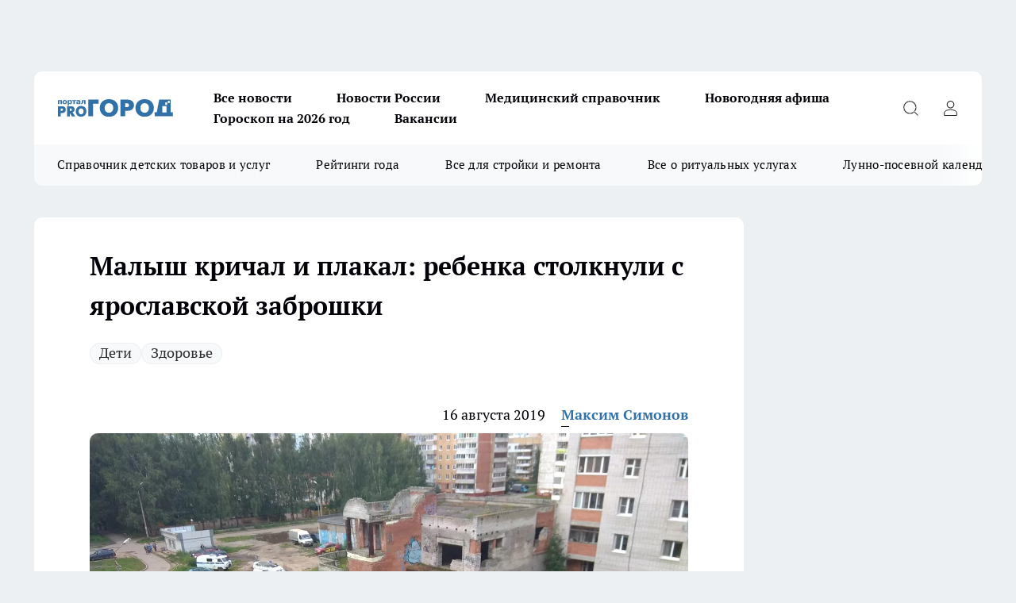

--- FILE ---
content_type: text/html; charset=utf-8
request_url: https://progorod76.ru/news/36562
body_size: 26346
content:
<!DOCTYPE html><html lang="ru" id="KIROV"><head><meta charSet="utf-8" data-next-head=""/><meta name="viewport" content="width=device-width, initial-scale=1" data-next-head=""/><meta property="og:url" content="https://progorod76.ru/news/36562" data-next-head=""/><meta name="twitter:card" content="summary" data-next-head=""/><title data-next-head="">Ярославль, дети на заброшке, ребенка столкнули с заброшки</title><meta name="keywords" content="" data-next-head=""/><meta name="description" content="Местные жители переживают, что на этой стройке могут пострадать и другие школьники" data-next-head=""/><meta property="og:type" content="article" data-next-head=""/><meta property="og:title" content="Малыш кричал и плакал: ребенка столкнули с ярославской заброшки" data-next-head=""/><meta property="og:description" content="Местные жители переживают, что на этой стройке могут пострадать и другие школьники" data-next-head=""/><meta property="og:image" content="/userfiles/picfullsize/img-36562-15659422098458.jpg" data-next-head=""/><meta property="og:image:width" content="800" data-next-head=""/><meta property="og:image:height" content="400" data-next-head=""/><meta property="og:site_name" content="Про Город Ярославль" data-next-head=""/><meta name="twitter:title" content="Малыш кричал и плакал: ребенка столкнули с ярославской заброшки" data-next-head=""/><meta name="twitter:description" content="Местные жители переживают, что на этой стройке могут пострадать и другие школьники" data-next-head=""/><meta name="twitter:image:src" content="/userfiles/picfullsize/img-36562-15659422098458.jpg" data-next-head=""/><link rel="canonical" href="https://progorod76.ru/news/36562" data-next-head=""/><link rel="amphtml" href="https://progorod76.ru/amp/36562" data-next-head=""/><meta name="robots" content="max-image-preview:large" data-next-head=""/><meta name="author" content="https://progorod76.ru/redactors/41025" data-next-head=""/><meta property="og:locale" content="ru_RU" data-next-head=""/><link rel="preload" href="/fonts/ptserif.woff2" type="font/woff2" as="font" crossorigin="anonymous"/><link rel="preload" href="/fonts/ptserifbold.woff2" type="font/woff2" as="font" crossorigin="anonymous"/><link rel="manifest" href="/manifest.json"/><link type="application/rss+xml" href="https://progorod76.ru/rss.xml" rel="alternate" title="Новости Ярославля — Про Город Ярославль"/><link rel="preload" href="/_next/static/css/2b22fb226a07aa76.css" as="style"/><link rel="preload" href="/_next/static/css/dcff7c985eafaa06.css" as="style"/><link rel="preload" href="/_next/static/css/e0b2c6c55ac76073.css" as="style"/><script type="application/ld+json" data-next-head="">{
                  "@context":"http://schema.org",
                  "@type": "Article",
                  "headline": "Малыш кричал и плакал: ребенка столкнули с ярославской заброшки ",
                  "image": "https://progorod76.ru/userfiles/picfullsize/img-36562-15659422098458.jpg",
                  "author": [
                    {
                      "@type":"Person",
                      "name":"Максим Симонов",
                      "url": "https://progorod76.ru/redactors/41025"
                    }
                  ],
                  "@graph": [
                      {
                        "@type":"BreadcrumbList",
                        "itemListElement":[
                            {
                              "@type":"ListItem",
                              "position":1,
                              "item":{
                                "@id":"https://progorod76.ru/news",
                                "name":"Новости"
                               }
                             }
                           ]
                       },
                       {
                        "@type": "NewsArticle",
                        "@id": "https://progorod76.ru/news/36562",
                        "headline": "Малыш кричал и плакал: ребенка столкнули с ярославской заброшки ",
                        "datePublished":"2019-08-16T07:59:00.000Z",
                        "dateModified":"2020-10-05T03:41:14.000Z",
                        "text": "Плачь, детские крики и сирена скорой помощи. Вчера на улице Орджоникидзе произошло ЧП. Маленький мальчик упал со второго этажа заброшенного здания. Фото с места событий появилось в группе «Ярославль LIVE».    - Говорят, что мальчика столкнули со второго этажа, а потом его увезли в больницу, - пишет в комментариях Дарья Скворцова. - В вызове сказали, что были крики и плачь, а нескольких ребят кажется, увезли в отделение. Дверь на стройку заперли, но когда все уехали, дети снова ее открыли и забежали туда.    Родители переживают, что с опасной стройки может упасть кто-нибудь еще. Заброшенное здание стоит в Заволжском районе уже почти 20 лет, и дети часто залезают на крышу ради экстремальных ощущений.  По словам очевидцев, на место ЧП приезжали две машины скорой помощи, медицина катастроф и спасатели.   Как сообщили в УМВД, вызов оказался ложный, никто из детей не пострадал.  Читайте также: Ярославцы застукали педофила в самом центре города - где ошивается подозрительный мужчина. ",
                        "author": [
                             {
                               "@type":"Person",
                               "name":"Максим Симонов",
                               "url": "https://progorod76.ru/redactors/41025"
                              }
                          ],
                        "about": [{
           "name": "Дети"
         },{
           "name": "Здоровье"
         }],
                        "url": "https://progorod76.ru/news/36562",
                        "image": "https://progorod76.ru/userfiles/picfullsize/img-36562-15659422098458.jpg"
                       }
                   ]
               }
              </script><link rel="stylesheet" href="/_next/static/css/2b22fb226a07aa76.css" data-n-g=""/><link rel="stylesheet" href="/_next/static/css/dcff7c985eafaa06.css" data-n-p=""/><link rel="stylesheet" href="/_next/static/css/e0b2c6c55ac76073.css" data-n-p=""/><noscript data-n-css=""></noscript><script defer="" noModule="" src="/_next/static/chunks/polyfills-42372ed130431b0a.js"></script><script src="/_next/static/chunks/webpack-e830e61e62de3be2.js" defer=""></script><script src="/_next/static/chunks/framework-d33e0fe36067854f.js" defer=""></script><script src="/_next/static/chunks/main-1b4abd9deb42ed94.js" defer=""></script><script src="/_next/static/chunks/pages/_app-cf9011018401d444.js" defer=""></script><script src="/_next/static/chunks/5494-067fba47ae41196a.js" defer=""></script><script src="/_next/static/chunks/7035-3b3d880e7551c466.js" defer=""></script><script src="/_next/static/chunks/8823-615ff6054d00f2a6.js" defer=""></script><script src="/_next/static/chunks/4663-a5726e495256d7f7.js" defer=""></script><script src="/_next/static/chunks/8345-11b275cf340c2d7e.js" defer=""></script><script src="/_next/static/chunks/9704-cb3dc341950fa7b7.js" defer=""></script><script src="/_next/static/chunks/2524-1baf07b6b26d2f1b.js" defer=""></script><script src="/_next/static/chunks/pages/%5Brubric%5D/%5Bid%5D-109ef51176bf3423.js" defer=""></script><script src="/_next/static/hDtd0tarlAi66IELRfAMO/_buildManifest.js" defer=""></script><script src="/_next/static/hDtd0tarlAi66IELRfAMO/_ssgManifest.js" defer=""></script><style id="__jsx-338156427">.pensnewsHeader.jsx-338156427 .header_hdrWrp__g7C1R.jsx-338156427{background-color:#ffcc01}@media screen and (max-width:1024px){.header_hdr__PoRiO.pensnewsHeader.jsx-338156427{border-bottom:none}}@media screen and (max-width:640px){.header_hdr__PoRiO.pensnewsHeader.jsx-338156427{border-left:none;border-right:none}}</style><style id="__jsx-9e1d86d8dcbbd77e">.logoPg23.jsx-9e1d86d8dcbbd77e{width:110px}.logo-irkutsk.jsx-9e1d86d8dcbbd77e,.logo-irkutsk.jsx-9e1d86d8dcbbd77e img.jsx-9e1d86d8dcbbd77e{width:180px}.pensnewsHeader.jsx-9e1d86d8dcbbd77e{width:110px}.logo-media41.jsx-9e1d86d8dcbbd77e{width:105px}.logo-gorodglazov.jsx-9e1d86d8dcbbd77e{width:105px}@media screen and (max-width:1024px){.logoPg23.jsx-9e1d86d8dcbbd77e{width:85px}.logo-media41.jsx-9e1d86d8dcbbd77e{width:70px}.pensnewsHeader.jsx-9e1d86d8dcbbd77e{width:88px}.logo-irkutsk.jsx-9e1d86d8dcbbd77e,.logo-irkutsk.jsx-9e1d86d8dcbbd77e img.jsx-9e1d86d8dcbbd77e{width:110px}}</style><style id="__jsx-4bc5312448bc76c0">.pensnewsHeader.jsx-4bc5312448bc76c0{background:#ffc000}.pensnewsHeader.jsx-4bc5312448bc76c0::before{background:-webkit-linear-gradient(left,rgba(255,255,255,0)0%,#ffc000 100%);background:-moz-linear-gradient(left,rgba(255,255,255,0)0%,#ffc000 100%);background:-o-linear-gradient(left,rgba(255,255,255,0)0%,#ffc000 100%);background:linear-gradient(to right,rgba(255,255,255,0)0%,#ffc000 100%)}</style></head><body><div id="body-scripts"></div><div id="__next"><div></div><div class="project-layout_projectLayout__TJqPM"><div class="banner-top_top__xsfew"><div class="banner-top_topPushLinkIframe__PFcUK"></div></div><header class="jsx-338156427 header_hdr__PoRiO "><div class="container-layout_container__qIK7r"><div class="jsx-338156427 header_hdrWrp__g7C1R"><button type="button" aria-label="Открыть меню" class="burger_burger__NqMNl burger_burgerHide__uhY8_"></button><div class="jsx-9e1d86d8dcbbd77e logo_lg__vBVQp"><a href="/"><img src="/logo.svg" alt="Логотип новостного портала Прогород" width="146" loading="lazy" class="jsx-9e1d86d8dcbbd77e"/></a></div><div class="jsx-338156427 "><nav class=""><ul class="nav_nv__KXTxf nav_nvMain__7cvF2"><li><a class="nav_nvLk__CFg_j" href="https://progorod76.ru/articles">Все новости</a></li><li><a class="nav_nvLk__CFg_j" href="/tags/novosti-rossii">Новости России</a></li><li><a class="nav_nvLk__CFg_j" target="_blank" href="https://progorod76.ru/specials/88295">Медицинский справочник</a></li><li><a class="nav_nvLk__CFg_j" target="_blank" href="https://progorod76.ru/specials/93728">Новогодняя афиша</a></li><li><a class="nav_nvLk__CFg_j" target="_blank" href="https://progorod76.ru/specials/93231">Гороскоп на 2026 год</a></li><li><a class="nav_nvLk__CFg_j" target="_blank" href="https://progorod76.ru/specials/85292">Вакансии</a></li></ul></nav></div><div class="jsx-338156427 header_hdrBtnRight__Yggmd"><button type="button" aria-label="Открыть поиск" class="jsx-338156427 header_hdrBtnIcon__g_dY2 header_hdrBtnIconSrch__xQWbI"></button><button type="button" aria-label="Войти на сайт" class="jsx-338156427 header_hdrBtnIcon__g_dY2 header_hdrBtnIconPrfl__HERVg"></button></div></div></div></header><div class="jsx-4bc5312448bc76c0 sub-menu_sbm__nbuXj"><div class="container-layout_container__qIK7r"><div class="jsx-4bc5312448bc76c0 sub-menu_sbmWrp__oDFa1"><ul class="jsx-4bc5312448bc76c0 sub-menu_sbmLs__G2_MO"><li><a class="sub-menu_sbmLk__RAO8Y" rel="noopener noreferrer nofollow" target="_blank" href="https://progorod76.ru/specials/88281">Справочник детских товаров и услуг</a></li><li><a class="sub-menu_sbmLk__RAO8Y" rel="noopener noreferrer nofollow" target="_blank" href="https://progorod76.ru/specials/93009">Рейтинги года</a></li><li><a class="sub-menu_sbmLk__RAO8Y" rel="noopener noreferrer nofollow" target="_blank" href="https://progorod76.ru/specials/86394">Все для стройки и ремонта</a></li><li><a class="sub-menu_sbmLk__RAO8Y" rel="noopener noreferrer nofollow" target="_blank" href="https://progorod76.ru/specials/86397">Все о ритуальных услугах</a></li><li><a class="sub-menu_sbmLk__RAO8Y" rel="noopener noreferrer nofollow" target="_blank" href="https://progorod76.ru/specials/80963">Лунно-посевной календарь</a></li></ul></div></div></div><div class="container-layout_container__qIK7r"></div><div class="notifycation_notifycation__X6Fsx notifycation_notifycationActive__tGtsQ"><div class="notifycation_notifycationWrap__4oNJ1"><div class="notifycation_notifycationInfoText__vfloO"><span class="notifycation_notifycationText__aBfj9"><p>Во время посещения сайта Вы соглашаетесь&nbsp;с&nbsp;использованием файлов cookie,&nbsp;которые указаны&nbsp;в&nbsp;<a href="/privacy_policy">Политике обработки персональных данных</a>.</p></span></div><button class="button_button__dZRSb notifycation_notifycationBtn__edFSx" type="button">Принять</button></div></div><main><div class="container-layout_container__qIK7r"><div id="article-main"><div class="article-next is-current" data-article-id="36562"><div class="project-col2-layout_grid__bQHyt"><div><div><div class="article_article__3oP52" itemType="http://schema.org/NewsArticle" itemScope=""><meta itemProp="identifier" content="36562"/><meta itemProp="name" content="Малыш кричал и плакал: ребенка столкнули с ярославской заброшки"/><div class="article-body_articleBody__nbWQO" itemProp="articleBody" id="articleBody"><div class="article-layout_wrap__N3OU6"><h1 itemProp="headline">Малыш кричал и плакал: ребенка столкнули с ярославской заброшки</h1><ul class="article-tags_articleTags__ElBhp"><li class="article-tags_articleTagsItem__lbAkD"><a href="/tags/44" class="article-tags_articleTagsLink__ciKR5">Дети</a></li><li class="article-tags_articleTagsItem__lbAkD"><a href="/tags/97" class="article-tags_articleTagsLink__ciKR5">Здоровье</a></li></ul><ul class="article-info_articleInfo__rt3Kc"><li class="article-info_articleInfoItem__UkdWc"><span itemProp="datePublished" content="16 августа 2019" class="article-info_articleInfoDate__f8F79">16 августа 2019</span></li><li class="article-info_articleInfoItem__UkdWc" itemProp="author" itemScope="" itemType="http://schema.org/Person"><meta itemProp="name" content="Максим Симонов"/><a class="article-info_articleInfoAuthor__lRZFT" itemProp="url" href="/redactors/41025">Максим Симонов</a></li></ul><div class="article-body_articleBodyImgWrap__kKHw6"><picture><source type="image/webp" media="(max-width: 480px)" srcSet="/userfiles/picnews/img-36562-15659422098458.jpg.webp"/><source media="(max-width: 480px)" srcSet="/userfiles/picnews/img-36562-15659422098458.jpg"/><source type="image/webp" srcSet="/userfiles/picfullsize/img-36562-15659422098458.jpg.webp"/><img class="article-body_articleBodyImg__tkI0y" id="articleBodyImg" itemProp="image" src="/userfiles/picfullsize/img-36562-15659422098458.jpg" alt="Малыш кричал и плакал: ребенка столкнули с ярославской заброшки" width="840" fetchPriority="high"/></picture><span class="article-body_articleBodyImgAuthor__BbMax">На место ЧП приехала скорая помощь и спасатели/ фото Ярославль LIVE</span></div><div class="social-list-subscribe_socialListSubscribe__CTULx article-body_articleBodySocialListSubcribe__S3GtM"><div class="social-list-subscribe_socialListSubscribeLinks__YTMuC social-list-subscribe_socialListSubscribeLinksMoveTwo__dKSvT"><a class="social-list-subscribe_socialListSubscribeLink__AZsvQ social-list-subscribe_socialListSubscribeLinkVk__ND_2J" href="http://vk.com/progorod76" aria-label="Группа ВКонтакте" target="_blank" rel="nofollow noreferrer"></a><a class="social-list-subscribe_socialListSubscribeLink__AZsvQ social-list-subscribe_socialListSubscribeLinkTg__zVmYX" href="https://t.me/progorod_76" aria-label="Телеграм-канал" target="_blank" rel="nofollow noreferrer"></a></div></div><div><p><strong>Местные жители переживают, что на этой стройке могут пострадать и другие школьники</strong></p>
<p lang="ru-RU">Плачь, детские крики и сирена скорой помощи. Вчера на улице Орджоникидзе произошло ЧП. Маленький мальчик упал со второго этажа заброшенного здания. Фото с места событий появилось в группе «Ярославль LIVE».</p>

<blockquote>
<p lang="ru-RU">- Говорят, что мальчика столкнули со второго этажа, а потом его увезли в больницу, - пишет в комментариях Дарья Скворцова. - В вызове сказали, что были крики и плачь, а нескольких ребят кажется, увезли в отделение. Дверь на стройку заперли, но когда все уехали, дети снова ее открыли и забежали туда.</p>
</blockquote></div><div>

<p lang="ru-RU">Родители переживают, что с опасной стройки может упасть кто-нибудь еще. Заброшенное здание стоит в Заволжском районе уже почти 20 лет, и дети часто залезают на крышу ради экстремальных ощущений.</p></div><div>

<p lang="ru-RU">По словам очевидцев, на место ЧП приезжали две машины скорой помощи, медицина катастроф и спасатели. </p></div><div>

<p lang="ru-RU">Как сообщили в УМВД, вызов оказался ложный, никто из детей не пострадал.</p>

<p lang="ru-RU">Читайте также:<a href="https://progorod76.ru/news/36560" target="_blank"> Ярославцы застукали педофила в самом центре города - где ошивается подозрительный мужчина. </a></p>
</div><div class="article-body_articleBodyGallery__LAio8"></div></div></div><p>...</p><div class="article-social_articleSocial__S4rQr"><ul class="article-social_articleSocialList__tZ8Wb"><li class="article-social_articleSocialItem__YAXb7"><button class="react-share__ShareButton article-social_articleSocialIcon__IbSjb article-social_articleSocialIconVk__bimAD" style="background-color:transparent;border:none;padding:0;font:inherit;color:inherit;cursor:pointer"> </button><span class="react-share__ShareCount article-social_articleSocialCount__cuBt_"></span></li><li class="article-social_articleSocialItem__YAXb7"><button class="react-share__ShareButton article-social_articleSocialIcon__IbSjb article-social_articleSocialIconWs__IDcaX" style="background-color:transparent;border:none;padding:0;font:inherit;color:inherit;cursor:pointer"></button></li><li class="article-social_articleSocialItem__YAXb7"><button class="react-share__ShareButton" style="background-color:transparent;border:none;padding:0;font:inherit;color:inherit;cursor:pointer"><span class="article-social_articleSocialIcon__IbSjb article-social_articleSocialIconTm__h6xgf"></span></button></li></ul></div><div><div class="bannersInnerArticleAfterTags"></div><div class="article-related_readAlso__IghH2"><h2 class="article-related_readAlsoTitle__pmdtz">Читайте также:</h2><ul class="article-related_readAlsoList__5bX2H"><li class="article-related_readAlsoItem__FqR_c"><a class="article-related_readAlsoLink__fo1sD" href="/news/95679">Запрет на продажу бензина и аэрозольных красок подросткам: инициатива губернатора Евраева вступает в силу 1 марта<span class="article-related_readAlsoTime__TvqSP">12:42</span></a></li><li class="article-related_readAlsoItem__FqR_c"><a class="article-related_readAlsoLink__fo1sD" href="/news/95669">В Ярославских больницах появится отдельное время для беременных<span class="article-related_readAlsoTime__TvqSP">10:18</span></a></li></ul></div></div></div></div></div><div class="project-col2-layout_colRight__MHD0n"><div class="rows-layout_rows__Xvg8M"><div class="contentRightMainBanner"></div><div class="news-column_nwsCln__ZqIF_"><div class="news-column_nwsClnInner__Dhv6L" style="height:auto"><h2 class="news-column_nwsClnTitle___uKYI">Популярное</h2><ul class="news-column_nwsClnContainer__ZrAFb"><li class="news-column-item_newsColumnItem__wsaw4"><a class="news-column-item_newsColumnItemLink__1FjRT" title="Лунно-посевной календарь на 2026 год: что и когда нужно сажать" target="_blank" href="/specials/80963"><h3 class="news-column-item_newsColumnItemTitle__NZUkM"><span class="news-column-item_newsColumnItemTitleInner__H_Zhk">Лунно-посевной календарь на 2026 год: что и когда нужно сажать</span></h3></a></li><li class="news-column-item_newsColumnItem__wsaw4"><a class="news-column-item_newsColumnItemLink__1FjRT" title="Я в вагоне с 40 туристами из Китая: что они делают в поездах РЖД" href="/news/94884"><h3 class="news-column-item_newsColumnItemTitle__NZUkM"><span class="news-column-item_newsColumnItemTitleInner__H_Zhk">Я в вагоне с 40 туристами из Китая: что они делают в поездах РЖД</span></h3><span class="news-column-item_newsColumnItemTime__P0OWS">12 января </span></a></li><li class="news-column-item_newsColumnItem__wsaw4"><a class="news-column-item_newsColumnItemLink__1FjRT" title="Забыли про курагу и изюм: ученые назвали суперсухофрукт, который их превосходит" href="/news/94753"><h3 class="news-column-item_newsColumnItemTitle__NZUkM"><span class="news-column-item_newsColumnItemTitleInner__H_Zhk">Забыли про курагу и изюм: ученые назвали суперсухофрукт, который их превосходит</span></h3><span class="news-column-item_newsColumnItemTime__P0OWS">11 января </span></a></li><li class="news-column-item_newsColumnItem__wsaw4"><a class="news-column-item_newsColumnItemLink__1FjRT" title="Что означает, когда кошка спит рядом с вами: основные причины и полезные советы" href="/news/93988"><h3 class="news-column-item_newsColumnItemTitle__NZUkM"><span class="news-column-item_newsColumnItemTitleInner__H_Zhk">Что означает, когда кошка спит рядом с вами: основные причины и полезные советы</span></h3><span class="news-column-item_newsColumnItemTime__P0OWS">2 января </span></a></li><li class="news-column-item_newsColumnItem__wsaw4"><a class="news-column-item_newsColumnItemLink__1FjRT" title="Засовываю сковороду в пакет, и нагар просто осыпается — сковорода сверкает, как новая" href="/news/93862"><h3 class="news-column-item_newsColumnItemTitle__NZUkM"><span class="news-column-item_newsColumnItemTitleInner__H_Zhk">Засовываю сковороду в пакет, и нагар просто осыпается — сковорода сверкает, как новая</span></h3><span class="news-column-item_newsColumnItemTime__P0OWS">31 декабря <!-- -->2025</span></a></li><li class="news-column-item_newsColumnItem__wsaw4"><a class="news-column-item_newsColumnItemLink__1FjRT" title="Собираю по 10 ведер с куста: покупаю рассаду уже в январе – засаживаю всю дачу и радуюсь" href="/news/94206"><h3 class="news-column-item_newsColumnItemTitle__NZUkM"><span class="news-column-item_newsColumnItemTitleInner__H_Zhk">Собираю по 10 ведер с куста: покупаю рассаду уже в январе – засаживаю всю дачу и радуюсь</span></h3><span class="news-column-item_newsColumnItemTime__P0OWS">5 января </span></a></li><li class="news-column-item_newsColumnItem__wsaw4"><a class="news-column-item_newsColumnItemLink__1FjRT" title="Мастер по обуви с полувековым опытом рассказал про трюк с солью, который спасает подошвы от расслоения" href="/news/94272"><h3 class="news-column-item_newsColumnItemTitle__NZUkM"><span class="news-column-item_newsColumnItemTitleInner__H_Zhk">Мастер по обуви с полувековым опытом рассказал про трюк с солью, который спасает подошвы от расслоения</span></h3><span class="news-column-item_newsColumnItemTime__P0OWS">5 января </span></a></li><li class="news-column-item_newsColumnItem__wsaw4"><a class="news-column-item_newsColumnItemLink__1FjRT" title="Стихотворение Ларисы Рубальской, которое меняет взгляд на несовершенство жизни" href="/news/93820"><h3 class="news-column-item_newsColumnItemTitle__NZUkM"><span class="news-column-item_newsColumnItemTitleInner__H_Zhk">Стихотворение Ларисы Рубальской, которое меняет взгляд на несовершенство жизни</span></h3><span class="news-column-item_newsColumnItemTime__P0OWS">31 декабря <!-- -->2025</span></a></li><li class="news-column-item_newsColumnItem__wsaw4"><a class="news-column-item_newsColumnItemLink__1FjRT" title="Три породы кошек, которые признаны королевами красоты. Вы не сможете отвести от них взгляд" href="/news/94000"><h3 class="news-column-item_newsColumnItemTitle__NZUkM"><span class="news-column-item_newsColumnItemTitleInner__H_Zhk">Три породы кошек, которые признаны королевами красоты. Вы не сможете отвести от них взгляд</span></h3><span class="news-column-item_newsColumnItemTime__P0OWS">3 января </span></a></li><li class="news-column-item_newsColumnItem__wsaw4"><a class="news-column-item_newsColumnItemLink__1FjRT" title="Полезный гайд: как оставаться на связи, даже если мобильный интернет ограничен" target="_blank" href="/specials/93494"><h3 class="news-column-item_newsColumnItemTitle__NZUkM"><span class="news-column-item_newsColumnItemTitleInner__H_Zhk">Полезный гайд: как оставаться на связи, даже если мобильный интернет ограничен</span></h3></a></li><li class="news-column-item_newsColumnItem__wsaw4"><a class="news-column-item_newsColumnItemLink__1FjRT" title="Новогодние каникулы: транспорт, телефоны, мероприятия" target="_blank" href="/specials/93728"><h3 class="news-column-item_newsColumnItemTitle__NZUkM"><span class="news-column-item_newsColumnItemTitleInner__H_Zhk">Новогодние каникулы: транспорт, телефоны, мероприятия</span></h3></a></li><li class="news-column-item_newsColumnItem__wsaw4"><a class="news-column-item_newsColumnItemLink__1FjRT" title="В Пятёрочке обнаружили элитный кофе по цене чая: вкус как в итальянской кофейне" href="/news/94561"><h3 class="news-column-item_newsColumnItemTitle__NZUkM"><span class="news-column-item_newsColumnItemTitleInner__H_Zhk">В Пятёрочке обнаружили элитный кофе по цене чая: вкус как в итальянской кофейне</span></h3><span class="news-column-item_newsColumnItemTime__P0OWS">10 января </span></a></li><li class="news-column-item_newsColumnItem__wsaw4"><a class="news-column-item_newsColumnItemLink__1FjRT" title="Один лавровый лист, и мыши обходят дом стороной: безопасная защита" href="/news/93541"><h3 class="news-column-item_newsColumnItemTitle__NZUkM"><span class="news-column-item_newsColumnItemTitleInner__H_Zhk">Один лавровый лист, и мыши обходят дом стороной: безопасная защита</span></h3><span class="news-column-item_newsColumnItemTime__P0OWS">27 декабря <!-- -->2025</span></a></li><li class="news-column-item_newsColumnItem__wsaw4"><a class="news-column-item_newsColumnItemLink__1FjRT" title="Мне дарят флакончики парфюма, которые я не ношу - нашла 10 способов их использовать дома" href="/news/94239"><h3 class="news-column-item_newsColumnItemTitle__NZUkM"><span class="news-column-item_newsColumnItemTitleInner__H_Zhk">Мне дарят флакончики парфюма, которые я не ношу - нашла 10 способов их использовать дома</span></h3><span class="news-column-item_newsColumnItemTime__P0OWS">6 января </span></a></li><li class="news-column-item_newsColumnItem__wsaw4"><a class="news-column-item_newsColumnItemLink__1FjRT" title="Мастер обуви раскрыл трюк с содой: как спасить подошву на долгие годы за минуту" href="/news/93859"><h3 class="news-column-item_newsColumnItemTitle__NZUkM"><span class="news-column-item_newsColumnItemTitleInner__H_Zhk">Мастер обуви раскрыл трюк с содой: как спасить подошву на долгие годы за минуту</span></h3><span class="news-column-item_newsColumnItemTime__P0OWS">31 декабря <!-- -->2025</span></a></li><li class="news-column-item_newsColumnItem__wsaw4"><a class="news-column-item_newsColumnItemLink__1FjRT" title="Один порошок на ботинки - и лёд больше не враг: хожу по льду, как по асфальту в июле" href="/news/93810"><h3 class="news-column-item_newsColumnItemTitle__NZUkM"><span class="news-column-item_newsColumnItemTitleInner__H_Zhk">Один порошок на ботинки - и лёд больше не враг: хожу по льду, как по асфальту в июле</span></h3><span class="news-column-item_newsColumnItemTime__P0OWS">1 января </span></a></li><li class="news-column-item_newsColumnItem__wsaw4"><a class="news-column-item_newsColumnItemLink__1FjRT" title="Как правильно заливать гель в стиральную машину: основные секреты и ошибки" href="/news/94317"><h3 class="news-column-item_newsColumnItemTitle__NZUkM"><span class="news-column-item_newsColumnItemTitleInner__H_Zhk">Как правильно заливать гель в стиральную машину: основные секреты и ошибки</span></h3><span class="news-column-item_newsColumnItemTime__P0OWS">6 января </span></a></li><li class="news-column-item_newsColumnItem__wsaw4"><a class="news-column-item_newsColumnItemLink__1FjRT" title="Где построят два новых детских сада и школу?" target="_blank" href="/specials/93015"><h3 class="news-column-item_newsColumnItemTitle__NZUkM"><span class="news-column-item_newsColumnItemTitleInner__H_Zhk">Где построят два новых детских сада и школу?</span></h3></a></li><li class="news-column-item_newsColumnItem__wsaw4"><a class="news-column-item_newsColumnItemLink__1FjRT" title="Один простой прием при варке пельменей делает их вкуснее: совет  опытной хозяйки " href="/news/94174"><h3 class="news-column-item_newsColumnItemTitle__NZUkM"><span class="news-column-item_newsColumnItemTitleInner__H_Zhk">Один простой прием при варке пельменей делает их вкуснее: совет  опытной хозяйки </span></h3><span class="news-column-item_newsColumnItemTime__P0OWS">4 января </span></a></li><li class="news-column-item_newsColumnItem__wsaw4"><a class="news-column-item_newsColumnItemLink__1FjRT" title="Кладу ложку кофе на туалетную бумагу – очень радуюсь результату " href="/news/93533"><h3 class="news-column-item_newsColumnItemTitle__NZUkM"><span class="news-column-item_newsColumnItemTitleInner__H_Zhk">Кладу ложку кофе на туалетную бумагу – очень радуюсь результату </span></h3><span class="news-column-item_newsColumnItemTime__P0OWS">27 декабря <!-- -->2025</span></a></li></ul><div class="loader_loader__JGzFU"><div class="loader_loaderEllips__3ZD2W"><div></div><div></div><div></div><div></div></div></div></div></div></div></div></div><div class="project-col3-layout_grid__g_pTk project-col3-layout-news"><div class="project-col3-layout_colLeft__qJTHK"><div class="news-column_nwsCln__ZqIF_"><div class="news-column_nwsClnInner__Dhv6L" style="height:auto"><h2 class="news-column_nwsClnTitle___uKYI">Последние новости</h2><ul class="news-column_nwsClnContainer__ZrAFb"><li class="news-column-item_newsColumnItem__wsaw4"><a class="news-column-item_newsColumnItemLink__1FjRT" title=" Александр Радулов выбран капитаном на матче звезд" href="/news/95680"><h3 class="news-column-item_newsColumnItemTitle__NZUkM"><span class="news-column-item_newsColumnItemTitleInner__H_Zhk"> Александр Радулов выбран капитаном на матче звезд</span></h3><span class="news-column-item_newsColumnItemTime__P0OWS">12:58</span></a></li><li class="news-column-item_newsColumnItem__wsaw4"><a class="news-column-item_newsColumnItemLink__1FjRT" title="Запрет на продажу бензина и аэрозольных красок подросткам: инициатива губернатора Евраева вступает в силу 1 марта" href="/news/95679"><h3 class="news-column-item_newsColumnItemTitle__NZUkM"><span class="news-column-item_newsColumnItemTitleInner__H_Zhk">Запрет на продажу бензина и аэрозольных красок подросткам: инициатива губернатора Евраева вступает в силу 1 марта</span></h3><span class="news-column-item_newsColumnItemTime__P0OWS">12:42</span></a></li><li class="news-column-item_newsColumnItem__wsaw4"><a class="news-column-item_newsColumnItemLink__1FjRT" title="Доходы от приватизации в Ярославской области выросли в 8 раз: эксперты обсудили инвестиционный бум на областном форуме" href="/news/95677"><h3 class="news-column-item_newsColumnItemTitle__NZUkM"><span class="news-column-item_newsColumnItemTitleInner__H_Zhk">Доходы от приватизации в Ярославской области выросли в 8 раз: эксперты обсудили инвестиционный бум на областном форуме</span></h3><span class="news-column-item_newsColumnItemTime__P0OWS">12:22</span></a></li><li class="news-column-item_newsColumnItem__wsaw4"><a class="news-column-item_newsColumnItemLink__1FjRT" title="Не куст, а золотая гора помидоров: карликовый сорт завалил урожаем так, что тачка не вместит" href="/news/95608"><h3 class="news-column-item_newsColumnItemTitle__NZUkM"><span class="news-column-item_newsColumnItemTitleInner__H_Zhk">Не куст, а золотая гора помидоров: карликовый сорт завалил урожаем так, что тачка не вместит</span></h3><span class="news-column-item_newsColumnItemTime__P0OWS">12:20</span></a></li><li class="news-column-item_newsColumnItem__wsaw4"><a class="news-column-item_newsColumnItemLink__1FjRT" title="Рекорд 2025 года: 1,1 млн пассажиров выбрали скоростные поезда Ярославль-Москва" href="/news/95676"><h3 class="news-column-item_newsColumnItemTitle__NZUkM"><span class="news-column-item_newsColumnItemTitleInner__H_Zhk">Рекорд 2025 года: 1,1 млн пассажиров выбрали скоростные поезда Ярославль-Москва</span></h3><span class="news-column-item_newsColumnItemTime__P0OWS">12:02</span></a></li><li class="news-column-item_newsColumnItem__wsaw4"><a class="news-column-item_newsColumnItemLink__1FjRT" title="Портятся от воды и могут отравить: какие продукты нельзя мыть перед готовкой" href="/news/95626"><h3 class="news-column-item_newsColumnItemTitle__NZUkM"><span class="news-column-item_newsColumnItemTitleInner__H_Zhk">Портятся от воды и могут отравить: какие продукты нельзя мыть перед готовкой</span></h3><span class="news-column-item_newsColumnItemTime__P0OWS">12:00</span></a></li><li class="news-column-item_newsColumnItem__wsaw4"><a class="news-column-item_newsColumnItemLink__1FjRT" title="Самолет с двигателями из Рыбинска покажут на выставке в Индии" href="/news/95675"><h3 class="news-column-item_newsColumnItemTitle__NZUkM"><span class="news-column-item_newsColumnItemTitleInner__H_Zhk">Самолет с двигателями из Рыбинска покажут на выставке в Индии</span></h3><span class="news-column-item_newsColumnItemTime__P0OWS">11:54</span></a></li><li class="news-column-item_newsColumnItem__wsaw4"><a class="news-column-item_newsColumnItemLink__1FjRT" title="61-летний ярославец потерял 1,6 млн рублей, поверив лжеброкерам и скачав мошенническое приложение" href="/news/95674"><h3 class="news-column-item_newsColumnItemTitle__NZUkM"><span class="news-column-item_newsColumnItemTitleInner__H_Zhk">61-летний ярославец потерял 1,6 млн рублей, поверив лжеброкерам и скачав мошенническое приложение</span></h3><span class="news-column-item_newsColumnItemTime__P0OWS">11:43</span></a></li><li class="news-column-item_newsColumnItem__wsaw4"><a class="news-column-item_newsColumnItemLink__1FjRT" title="РЗП представит «Черемуху» и ДИСС нового поколения на московском авиасалоне ДРОНТЕХ" href="/news/95672"><h3 class="news-column-item_newsColumnItemTitle__NZUkM"><span class="news-column-item_newsColumnItemTitleInner__H_Zhk">РЗП представит «Черемуху» и ДИСС нового поколения на московском авиасалоне ДРОНТЕХ</span></h3><span class="news-column-item_newsColumnItemTime__P0OWS">11:01</span></a></li><li class="news-column-item_newsColumnItem__wsaw4"><a class="news-column-item_newsColumnItemLink__1FjRT" title=" В Рыбинске в тройной аварии с автобусом пострадало четыре человека" href="/news/95671"><h3 class="news-column-item_newsColumnItemTitle__NZUkM"><span class="news-column-item_newsColumnItemTitleInner__H_Zhk"> В Рыбинске в тройной аварии с автобусом пострадало четыре человека</span></h3><span class="news-column-item_newsColumnItemTime__P0OWS">11:00</span></a></li><li class="news-column-item_newsColumnItem__wsaw4"><a class="news-column-item_newsColumnItemLink__1FjRT" title="Крысы в ужасе: простой раствор прогонит полчище вредителей с вашего участка без химии" href="/news/95601"><h3 class="news-column-item_newsColumnItemTitle__NZUkM"><span class="news-column-item_newsColumnItemTitleInner__H_Zhk">Крысы в ужасе: простой раствор прогонит полчище вредителей с вашего участка без химии</span></h3><span class="news-column-item_newsColumnItemTime__P0OWS">10:45</span></a></li><li class="news-column-item_newsColumnItem__wsaw4"><a class="news-column-item_newsColumnItemLink__1FjRT" title="Попробовал этот трюк и удивился: оживил семена, которые лежат еще с 90-х, теперь соседи просят раскрыть секрет " href="/news/95565"><h3 class="news-column-item_newsColumnItemTitle__NZUkM"><span class="news-column-item_newsColumnItemTitleInner__H_Zhk">Попробовал этот трюк и удивился: оживил семена, которые лежат еще с 90-х, теперь соседи просят раскрыть секрет </span></h3><span class="news-column-item_newsColumnItemTime__P0OWS">10:45</span></a></li><li class="news-column-item_newsColumnItem__wsaw4"><a class="news-column-item_newsColumnItemLink__1FjRT" title="Прокурор области лично добился перерасчета за горячую воду жителям проблемных домов Красного Профинтерна" href="/news/95670"><h3 class="news-column-item_newsColumnItemTitle__NZUkM"><span class="news-column-item_newsColumnItemTitleInner__H_Zhk">Прокурор области лично добился перерасчета за горячую воду жителям проблемных домов Красного Профинтерна</span></h3><span class="news-column-item_newsColumnItemTime__P0OWS">10:23</span></a></li><li class="news-column-item_newsColumnItem__wsaw4"><a class="news-column-item_newsColumnItemLink__1FjRT" title="В Ярославских больницах появится отдельное время для беременных" href="/news/95669"><h3 class="news-column-item_newsColumnItemTitle__NZUkM"><span class="news-column-item_newsColumnItemTitleInner__H_Zhk">В Ярославских больницах появится отдельное время для беременных</span></h3><span class="news-column-item_newsColumnItemTime__P0OWS">10:18</span></a></li><li class="news-column-item_newsColumnItem__wsaw4"><a class="news-column-item_newsColumnItemLink__1FjRT" title="Мэр Ярославля принял новую технику для уборки города: «Наши жители увидят качество работы»" href="/news/95665"><h3 class="news-column-item_newsColumnItemTitle__NZUkM"><span class="news-column-item_newsColumnItemTitleInner__H_Zhk">Мэр Ярославля принял новую технику для уборки города: «Наши жители увидят качество работы»</span></h3><span class="news-column-item_newsColumnItemTime__P0OWS">10:18</span></a></li><li class="news-column-item_newsColumnItem__wsaw4"><a class="news-column-item_newsColumnItemLink__1FjRT" title="Масленица в 2026: полный гайд по датам, рецептам и традициям праздничной недели" href="/news/95654"><h3 class="news-column-item_newsColumnItemTitle__NZUkM"><span class="news-column-item_newsColumnItemTitleInner__H_Zhk">Масленица в 2026: полный гайд по датам, рецептам и традициям праздничной недели</span></h3><span class="news-column-item_newsColumnItemTime__P0OWS">10:15</span></a></li><li class="news-column-item_newsColumnItem__wsaw4"><a class="news-column-item_newsColumnItemLink__1FjRT" title="Помнит ли собака-мать своих щенков спустя несколько лет разлуки" href="/news/95597"><h3 class="news-column-item_newsColumnItemTitle__NZUkM"><span class="news-column-item_newsColumnItemTitleInner__H_Zhk">Помнит ли собака-мать своих щенков спустя несколько лет разлуки</span></h3><span class="news-column-item_newsColumnItemTime__P0OWS">10:00</span></a></li><li class="news-column-item_newsColumnItem__wsaw4"><a class="news-column-item_newsColumnItemLink__1FjRT" title="Носить шарфы и шапки больше не модно: сибиряки по секрету рассказали, как спасаются от морозов, но при этом выглядят очень стильно" href="/news/95644"><h3 class="news-column-item_newsColumnItemTitle__NZUkM"><span class="news-column-item_newsColumnItemTitleInner__H_Zhk">Носить шарфы и шапки больше не модно: сибиряки по секрету рассказали, как спасаются от морозов, но при этом выглядят очень стильно</span></h3><span class="news-column-item_newsColumnItemTime__P0OWS">09:50</span></a></li><li class="news-column-item_newsColumnItem__wsaw4"><a class="news-column-item_newsColumnItemLink__1FjRT" title="Мэрия напомнила ярославцам о штрафах за неочищенные крыши" href="/news/95661"><h3 class="news-column-item_newsColumnItemTitle__NZUkM"><span class="news-column-item_newsColumnItemTitleInner__H_Zhk">Мэрия напомнила ярославцам о штрафах за неочищенные крыши</span></h3><span class="news-column-item_newsColumnItemTime__P0OWS">09:49</span></a></li><li class="news-column-item_newsColumnItem__wsaw4"><a class="news-column-item_newsColumnItemLink__1FjRT" title="В Заволжском районе Ярославля пьяный водитель  устроил догонялки с полицией" href="/news/95662"><h3 class="news-column-item_newsColumnItemTitle__NZUkM"><span class="news-column-item_newsColumnItemTitleInner__H_Zhk">В Заволжском районе Ярославля пьяный водитель  устроил догонялки с полицией</span></h3><span class="news-column-item_newsColumnItemTime__P0OWS">09:34</span></a></li><li class="news-column-item_newsColumnItem__wsaw4"><a class="news-column-item_newsColumnItemLink__1FjRT" title="Эти два сорта перца дороже, чем хотелось бы – но результат заставляет сажать их снова и снова" href="/news/95651"><h3 class="news-column-item_newsColumnItemTitle__NZUkM"><span class="news-column-item_newsColumnItemTitleInner__H_Zhk">Эти два сорта перца дороже, чем хотелось бы – но результат заставляет сажать их снова и снова</span></h3><span class="news-column-item_newsColumnItemTime__P0OWS">09:20</span></a></li><li class="news-column-item_newsColumnItem__wsaw4"><a class="news-column-item_newsColumnItemLink__1FjRT" title="Лечиться одним чаем уже не модно: 12 продуктов, которые спасают от зимних простуд" href="/news/95564"><h3 class="news-column-item_newsColumnItemTitle__NZUkM"><span class="news-column-item_newsColumnItemTitleInner__H_Zhk">Лечиться одним чаем уже не модно: 12 продуктов, которые спасают от зимних простуд</span></h3><span class="news-column-item_newsColumnItemTime__P0OWS">09:05</span></a></li><li class="news-column-item_newsColumnItem__wsaw4"><a class="news-column-item_newsColumnItemLink__1FjRT" title="Пленку пищевую беру в декабре оптом - рассказываю, почему это настоящая находка" href="/news/95589"><h3 class="news-column-item_newsColumnItemTitle__NZUkM"><span class="news-column-item_newsColumnItemTitleInner__H_Zhk">Пленку пищевую беру в декабре оптом - рассказываю, почему это настоящая находка</span></h3><span class="news-column-item_newsColumnItemTime__P0OWS">08:50</span></a></li><li class="news-column-item_newsColumnItem__wsaw4"><a class="news-column-item_newsColumnItemLink__1FjRT" title=" &quot;Мусорная&quot; квартира вспыхнула в многоэтажке под Ярославлем" href="/news/95655"><h3 class="news-column-item_newsColumnItemTitle__NZUkM"><span class="news-column-item_newsColumnItemTitleInner__H_Zhk"> &quot;Мусорная&quot; квартира вспыхнула в многоэтажке под Ярославлем</span></h3><span class="news-column-item_newsColumnItemTime__P0OWS">08:42</span></a></li><li class="news-column-item_newsColumnItem__wsaw4"><a class="news-column-item_newsColumnItemLink__1FjRT" title="Ларьки у дома уже давно не в моде: как маркетплейсы вытеснили те самые магазины" href="/news/95563"><h3 class="news-column-item_newsColumnItemTitle__NZUkM"><span class="news-column-item_newsColumnItemTitleInner__H_Zhk">Ларьки у дома уже давно не в моде: как маркетплейсы вытеснили те самые магазины</span></h3><span class="news-column-item_newsColumnItemTime__P0OWS">08:31</span></a></li><li class="news-column-item_newsColumnItem__wsaw4"><a class="news-column-item_newsColumnItemLink__1FjRT" title="Российское село, получившее признание ООН: секрет успеха маленькой деревни" href="/news/95595"><h3 class="news-column-item_newsColumnItemTitle__NZUkM"><span class="news-column-item_newsColumnItemTitleInner__H_Zhk">Российское село, получившее признание ООН: секрет успеха маленькой деревни</span></h3><span class="news-column-item_newsColumnItemTime__P0OWS">08:20</span></a></li><li class="news-column-item_newsColumnItem__wsaw4"><a class="news-column-item_newsColumnItemLink__1FjRT" title="Ремонт под МРТ довел до суда: ярославский подрядчик борется за репутацию после срыва сроков" href="/news/95652"><h3 class="news-column-item_newsColumnItemTitle__NZUkM"><span class="news-column-item_newsColumnItemTitleInner__H_Zhk">Ремонт под МРТ довел до суда: ярославский подрядчик борется за репутацию после срыва сроков</span></h3><span class="news-column-item_newsColumnItemTime__P0OWS">08:02</span></a></li><li class="news-column-item_newsColumnItem__wsaw4"><a class="news-column-item_newsColumnItemLink__1FjRT" title="Татьянин день с альпаками: ярославский зоопарк открывает все локации бесплатно для студентов 25 января" href="/news/95646"><h3 class="news-column-item_newsColumnItemTitle__NZUkM"><span class="news-column-item_newsColumnItemTitleInner__H_Zhk">Татьянин день с альпаками: ярославский зоопарк открывает все локации бесплатно для студентов 25 января</span></h3><span class="news-column-item_newsColumnItemTime__P0OWS">07:42</span></a></li><li class="news-column-item_newsColumnItem__wsaw4"><a class="news-column-item_newsColumnItemLink__1FjRT" title="Щепотка волшебства — и стекла блестят месяцами: секрет ленивых хозяек за копейки" href="/news/95642"><h3 class="news-column-item_newsColumnItemTitle__NZUkM"><span class="news-column-item_newsColumnItemTitleInner__H_Zhk">Щепотка волшебства — и стекла блестят месяцами: секрет ленивых хозяек за копейки</span></h3><span class="news-column-item_newsColumnItemTime__P0OWS">07:40</span></a></li><li class="news-column-item_newsColumnItem__wsaw4"><a class="news-column-item_newsColumnItemLink__1FjRT" title="Герань вянет в квартире зимой: три ошибки в уходе, которые вы точно допускаете" href="/news/95590"><h3 class="news-column-item_newsColumnItemTitle__NZUkM"><span class="news-column-item_newsColumnItemTitleInner__H_Zhk">Герань вянет в квартире зимой: три ошибки в уходе, которые вы точно допускаете</span></h3><span class="news-column-item_newsColumnItemTime__P0OWS">07:10</span></a></li><li class="news-column-item_newsColumnItem__wsaw4"><a class="news-column-item_newsColumnItemLink__1FjRT" title="Элитный полк ВДВ получил награды от Путина и завершение военного городка в Ярославле - главные новости за 21 января" href="/news/95637"><h3 class="news-column-item_newsColumnItemTitle__NZUkM"><span class="news-column-item_newsColumnItemTitleInner__H_Zhk">Элитный полк ВДВ получил награды от Путина и завершение военного городка в Ярославле - главные новости за 21 января</span></h3><span class="news-column-item_newsColumnItemTime__P0OWS">06:32</span></a></li><li class="news-column-item_newsColumnItem__wsaw4"><a class="news-column-item_newsColumnItemLink__1FjRT" title="Европейцы давно отказались, а россияне продолжают есть: этот овощ медленно убивает ваши почки " href="/news/95557"><h3 class="news-column-item_newsColumnItemTitle__NZUkM"><span class="news-column-item_newsColumnItemTitleInner__H_Zhk">Европейцы давно отказались, а россияне продолжают есть: этот овощ медленно убивает ваши почки </span></h3><span class="news-column-item_newsColumnItemTime__P0OWS">06:30</span></a></li><li class="news-column-item_newsColumnItem__wsaw4"><a class="news-column-item_newsColumnItemLink__1FjRT" title="Монету кладу в кошелек вместе с лавровым листом - результат проявляется быстрее, чем я ожидал" href="/news/95580"><h3 class="news-column-item_newsColumnItemTitle__NZUkM"><span class="news-column-item_newsColumnItemTitleInner__H_Zhk">Монету кладу в кошелек вместе с лавровым листом - результат проявляется быстрее, чем я ожидал</span></h3><span class="news-column-item_newsColumnItemTime__P0OWS">06:20</span></a></li><li class="news-column-item_newsColumnItem__wsaw4"><a class="news-column-item_newsColumnItemLink__1FjRT" title="Вы зря думаете, что имена бабушек и дедушек неактуальны: многие остаются популярными целый век" href="/news/95562"><h3 class="news-column-item_newsColumnItemTitle__NZUkM"><span class="news-column-item_newsColumnItemTitleInner__H_Zhk">Вы зря думаете, что имена бабушек и дедушек неактуальны: многие остаются популярными целый век</span></h3><span class="news-column-item_newsColumnItemTime__P0OWS">06:03</span></a></li><li class="news-column-item_newsColumnItem__wsaw4"><a class="news-column-item_newsColumnItemLink__1FjRT" title="Европейцы уже давно едят сырой фарш: 5 фактов о людях, которые считают это нормой" href="/news/95561"><h3 class="news-column-item_newsColumnItemTitle__NZUkM"><span class="news-column-item_newsColumnItemTitleInner__H_Zhk">Европейцы уже давно едят сырой фарш: 5 фактов о людях, которые считают это нормой</span></h3><span class="news-column-item_newsColumnItemTime__P0OWS">05:31</span></a></li></ul><div class="loader_loader__JGzFU"><div class="loader_loaderEllips__3ZD2W"><div></div><div></div><div></div><div></div></div></div></div></div></div><div><div><div class="project-col3-layout_row__XV0Qj"><div><div class="rows-layout_rows__Xvg8M"><div class="loader_loader__JGzFU"><div class="loader_loaderEllips__3ZD2W"><div></div><div></div><div></div><div></div></div></div><div id="banners-after-comments"><div class="bannersPartners"></div><div class="bannersPartners"></div><div class="bannersPartners"></div><div class="bannersPartners"></div></div><div class="bannerEndlessTape"></div></div></div><div class="project-col3-layout_contentRightStretch__WfZxi"><div class="rows-layout_rows__Xvg8M"></div></div></div></div></div></div></div></div></div></main><footer class="footer_ftr__y_qCp" id="footer"><div class="footer_ftrTop__pe1V6"><div class="container-layout_container__qIK7r"><div class="footer_ftrFlexRow__w_4q8"><ul class="footer-menu-top_ftrTopLst__0_PZe"><li class="footer-menu-top-item_ftrTopLstItem__lH_k9"><a class="footer-menu-top-item_ftrTopLstItemLnk__ScR7x" href="https://progorod36.ru/" rel="noreferrer" target="_blank">Про Город Воронеж</a></li><li class="footer-menu-top-item_ftrTopLstItem__lH_k9"><a class="footer-menu-top-item_ftrTopLstItemLnk__ScR7x" href="https://prodzer.ru/" rel="noreferrer" target="_blank">Про Город Дзержинск</a></li><li class="footer-menu-top-item_ftrTopLstItem__lH_k9"><a class="footer-menu-top-item_ftrTopLstItemLnk__ScR7x" href="https://pg37.ru/" rel="noreferrer" target="_blank">Про Город Иваново</a></li><li class="footer-menu-top-item_ftrTopLstItem__lH_k9"><a class="footer-menu-top-item_ftrTopLstItemLnk__ScR7x" href="https://pg12.ru/" rel="noreferrer" target="_blank">Про Город Йошкар-Ола</a></li><li class="footer-menu-top-item_ftrTopLstItem__lH_k9"><a class="footer-menu-top-item_ftrTopLstItemLnk__ScR7x" href="https://pg46.ru/" rel="noreferrer" target="_blank">Про Город Курск</a></li><li class="footer-menu-top-item_ftrTopLstItem__lH_k9"><a class="footer-menu-top-item_ftrTopLstItemLnk__ScR7x" href="https://progorodnn.ru" rel="noreferrer nofollow" target="_blank">Про Город Нижний Новгород</a></li><li class="footer-menu-top-item_ftrTopLstItem__lH_k9"><a class="footer-menu-top-item_ftrTopLstItemLnk__ScR7x" href="https://pgn21.ru/" rel="noreferrer" target="_blank">Про Город Новочебоксарск</a></li><li class="footer-menu-top-item_ftrTopLstItem__lH_k9"><a class="footer-menu-top-item_ftrTopLstItemLnk__ScR7x" href="https://pgr76.ru/" rel="noreferrer" target="_blank">Про Город Рыбинск</a></li><li class="footer-menu-top-item_ftrTopLstItem__lH_k9"><a class="footer-menu-top-item_ftrTopLstItemLnk__ScR7x" href="https://pg02.ru/" rel="noreferrer" target="_blank">Про Город Уфа</a></li><li class="footer-menu-top-item_ftrTopLstItem__lH_k9"><a class="footer-menu-top-item_ftrTopLstItemLnk__ScR7x" href="https://prosaratov.ru/" rel="noreferrer" target="_blank">Про Город Саратов</a></li><li class="footer-menu-top-item_ftrTopLstItem__lH_k9"><a class="footer-menu-top-item_ftrTopLstItemLnk__ScR7x" href="https://pg21.ru/" rel="noreferrer" target="_blank">Про Город Чебоксары</a></li><li class="footer-menu-top-item_ftrTopLstItem__lH_k9"><a class="footer-menu-top-item_ftrTopLstItemLnk__ScR7x" href="https://vladivostoktimes.ru	" rel="noreferrer" target="_blank">Про Город Владивосток	</a></li><li class="footer-menu-top-item_ftrTopLstItem__lH_k9"><a class="footer-menu-top-item_ftrTopLstItemLnk__ScR7x" href="https://newskrasnodar.ru	" rel="noreferrer" target="_blank">Про Город Краснодара	</a></li><li class="footer-menu-top-item_ftrTopLstItem__lH_k9"><a class="footer-menu-top-item_ftrTopLstItemLnk__ScR7x" href="https://progorod76.ru/news/45413" rel="noreferrer nofollow" target="_blank">Документы</a></li><li class="footer-menu-top-item_ftrTopLstItem__lH_k9"><a class="footer-menu-top-item_ftrTopLstItemLnk__ScR7x" href="https://progorod76.ru/specials/42697" rel="noreferrer nofollow" target="_blank">Онлайн-газета &quot;ПроГород&quot;</a></li><li class="footer-menu-top-item_ftrTopLstItem__lH_k9"><a class="footer-menu-top-item_ftrTopLstItemLnk__ScR7x" href="https://drive.google.com/file/d/1cMSptXr76hZ9WX2ij3JIKhHaJCqfcch7/view" rel="noreferrer" target="_blank">Технические требования к баннерным позициям</a></li><li class="footer-menu-top-item_ftrTopLstItem__lH_k9"><a class="footer-menu-top-item_ftrTopLstItemLnk__ScR7x" href="https://progorod76.ru/news/45413" rel="noreferrer nofollow" target="_blank">Публичная оферта</a></li></ul><div><div class="footer_ftrSocialListTitle__njqM6">Мы в социальных сетях</div><div class="social-list_socialList__RUlRk footer_ftrSocialList__mjNyK"><a class="social-list_socialListLink__KUv68 social-list_socialListLinkVk__uW7jE" href="http://vk.com/progorod76" aria-label="Группа ВКонтакте" target="_blank" rel="noreferrer nofollow"></a><a class="social-list_socialListLink__KUv68 social-list_socialListLinkOdn__c1sFu" href="http://www.odnoklassniki.ru/group/53033586524401" aria-label="Группа в Одноклассниках" target="_blank" rel="noreferrer nofollow"></a><a class="social-list_socialListLink__KUv68 social-list_socialListLinkTm__Ky5_O" href="https://t.me/progorod_76" aria-label="Телеграм-канал" target="_blank" rel="noreferrer nofollow"></a></div></div></div></div></div><div class="footer_ftrBtm__QlzFe"><div class="container-layout_container__qIK7r"><ul class="footer-menu-bottom_ftrBtmLst__2cY6O"><li class="footer-menu-bottom-item_ftrBtmLstItem__AWG5S"><a href="/companies" class="footer-menu-bottom-item_ftrBtmLstItemLnk__daEkV">Новости компаний</a></li><li class="footer-menu-bottom-item_ftrBtmLstItem__AWG5S"><a href="/pages/article_review" class="footer-menu-bottom-item_ftrBtmLstItemLnk__daEkV">Обзорные статьи и пресс-релизы</a></li><li class="footer-menu-bottom-item_ftrBtmLstItem__AWG5S"><a href="https://progorod76.ru/about" class="footer-menu-bottom-item_ftrBtmLstItemLnk__daEkV" rel="noreferrer nofollow" target="_blank">О нас </a></li><li class="footer-menu-bottom-item_ftrBtmLstItem__AWG5S"><a href="https://progorod76.ru/contacts" class="footer-menu-bottom-item_ftrBtmLstItemLnk__daEkV" rel="noreferrer nofollow" target="_blank">Контакты</a></li><li class="footer-menu-bottom-item_ftrBtmLstItem__AWG5S"><a href="/news" class="footer-menu-bottom-item_ftrBtmLstItemLnk__daEkV">Новости</a></li><li class="footer-menu-bottom-item_ftrBtmLstItem__AWG5S"><a href="/" class="footer-menu-bottom-item_ftrBtmLstItemLnk__daEkV">Главная</a></li></ul><div class="footer_ftrInfo__ZbFUJ"><div class="footer_ftrInfoWrap__ubI3S"><div><div class="footer-content">
<div class="footer-logo">
<h3>Сетевое издание www.progorod76.ru</h3>
</div>

<div class="footer-info">
<div class="company-info">
<p>Учредитель: ООО &quot;Про Город 76&quot;. Главный редактор: Кокарева А.К.. Адрес: 150040, ул. Некрасова, д.41, оф. 312 (ТЦ &quot;Североход&quot;, вход со стороны ул. Победы)</p>
</div>

<div class="contact-info">
<h4>Контакты:</h4>

<ul>
	<li>Отдел рекламы: <a href="tel:+74852286616">(4852) 28-66-16</a>,&nbsp;<a href="mailto:pro@pg76.ru">pro@pg76.ru</a></li>
	<li>Редакция: <a href="tel:+74852338479">(4852) 33-84-79</a>,&nbsp;<a href="mailto:red@pg76.ru">red@pg76.ru</a></li>
</ul>
</div>
</div>
</div>
</div><div><p>Вся информация, размещенная на данном сайте, охраняется в соответствии с законодательством РФ об авторском праве и не подлежит использованию кем-либо в какой бы то ни было форме, в том числе воспроизведению, распространению, переработке не иначе как с письменного разрешения правообладателя.<br />
<br />
Возрастная категория сайта 16+. Редакция портала не несет ответственности за комментарии и материалы пользователей, размещенные на сайте www.progorod76.ru и его субдоменах.<br />
<br />
<a href="http://business.progorod76.ru/page36" target="_blank">Распространение листовок в Ярославле</a><br />
<br />
Материалы, помеченные знаком ∆, публикуются на коммерческой основе<br />
<br />
Сетевое издание www.progorod76.ru является средством массовой информации. Свидетельство о регистрации СМИ ЭЛ№ФС77-68299 от 30 декабря 2016 г. выдано Федеральной службой по надзору в сфере связи, информационных технологий и массовых коммуникаций. Учредитель ООО &laquo;Про Город 76&raquo;.</p>

<p><br />
<a href="/userfiles/sout.pdf" style="text-decoration: underline;" target="_blank">Спец. оценка по условиям труда</a></p>

<p>&laquo;На информационном ресурсе применяются рекомендательные технологии (информационные технологии предоставления информации на основе сбора, систематизации и анализа сведений, относящихся к предпочтениям пользователей сети &quot;Интернет&quot;, находящихся на территории Российской Федерации)&raquo;. &nbsp;<a href="https://progorod76.ru/userfiles/files/%D1%80%D0%B5%D0%BA%D0%BE%D0%BC%D0%B5%D0%BD%D0%B4_%D1%82%D0%B5%D1%85%D0%BD%D0%BE%D0%BB%D0%BE%D0%B3%D0%B8%D0%B8_%D0%A1%D0%9C%D0%982.pdf">Подробнее</a></p>

<p><a href="https://progorod76.ru/privacy_policy">Политика конфиденциальности и обработки персональных данных</a></p>
</div><div>Администрация портала оставляет за собой право модерировать комментарии, исходя из соображений сохранения конструктивности обсуждения тем и соблюдения законодательства РФ и РТ. На сайте не допускаются комментарии, содержащие нецензурную брань, разжигающие межнациональную рознь, возбуждающие ненависть или вражду, а равно унижение человеческого достоинства, размещение ссылок не по теме. IP-адреса пользователей, не соблюдающих эти требования, могут быть переданы по запросу в надзорные и правоохранительные органы.
</div></div></div><span class="footer_ftrCensor__rAd4G">16+</span><div class="metrics_metrics__pWCJT"></div></div></div></footer></div><div id="counters"></div></div><script id="__NEXT_DATA__" type="application/json">{"props":{"initialProps":{"pageProps":{}},"initialState":{"header":{"nav":[{"id":346,"nid":1,"rate":1,"name":"Все новости","link":"https://progorod76.ru/articles","pid":0,"stat":1,"class":"","updated_by":94775,"created_by":94775,"target_blank":0},{"id":167,"nid":1,"rate":2,"name":"Новости России","link":"/tags/novosti-rossii","pid":0,"stat":1,"class":"","updated_by":94775,"created_by":null,"target_blank":0},{"id":304,"nid":1,"rate":3,"name":"Медицинский справочник","link":"https://progorod76.ru/specials/88295","pid":0,"stat":1,"class":"","updated_by":94775,"created_by":88478,"target_blank":0},{"id":350,"nid":1,"rate":4,"name":"Новогодняя афиша","link":"https://progorod76.ru/specials/93728","pid":0,"stat":1,"class":"","updated_by":94775,"created_by":94775,"target_blank":0},{"id":351,"nid":1,"rate":5,"name":"Гороскоп на 2026 год","link":"https://progorod76.ru/specials/93231","pid":0,"stat":1,"class":"","updated_by":94775,"created_by":94775,"target_blank":1},{"id":352,"nid":1,"rate":6,"name":"Вакансии","link":"https://progorod76.ru/specials/85292","pid":0,"stat":1,"class":"","updated_by":94775,"created_by":94775,"target_blank":0}],"subMenu":[{"id":307,"nid":8,"rate":2,"name":"Справочник детских товаров и услуг","link":"https://progorod76.ru/specials/88281","pid":0,"stat":1,"class":"","updated_by":41025,"created_by":92801,"target_blank":0},{"id":342,"nid":8,"rate":3,"name":"Рейтинги года","link":"https://progorod76.ru/specials/93009","pid":0,"stat":1,"class":"","updated_by":94775,"created_by":94775,"target_blank":0},{"id":343,"nid":8,"rate":4,"name":"Все для стройки и ремонта","link":"https://progorod76.ru/specials/86394","pid":0,"stat":1,"class":"","updated_by":94775,"created_by":94775,"target_blank":0},{"id":344,"nid":8,"rate":5,"name":"Все о ритуальных услугах","link":"https://progorod76.ru/specials/86397","pid":0,"stat":1,"class":"","updated_by":94775,"created_by":94775,"target_blank":0},{"id":326,"nid":8,"rate":6,"name":"Лунно-посевной календарь","link":"https://progorod76.ru/specials/80963","pid":0,"stat":1,"class":"","updated_by":41025,"created_by":94775,"target_blank":1}],"modalNavCities":[]},"social":{"links":[{"name":"social-vk-footer-icon","url":"http://vk.com/progorod76","iconName":"social-vk","iconTitle":"Группа ВКонтакте"},{"name":"social-vk-articlecard-icon","url":"http://vk.com/progorod76","iconName":"social-vk","iconTitle":"Группа ВКонтакте"},{"name":"social-od-footer-icon","url":"http://www.odnoklassniki.ru/group/53033586524401","iconName":"social-od","iconTitle":"Группа в Одноклассниках"},{"name":"social-tg-footer-icon","url":"https://t.me/progorod_76","iconName":"social-tg","iconTitle":"Телеграм-канал"},{"name":"social-tg-articlecard-icon","url":"https://t.me/progorod_76","iconName":"social-tg","iconTitle":"Телеграм-канал"}]},"login":{"loginStatus":null,"loginShowModal":null,"loginUserData":[],"showModaltype":"","status":null,"closeLoginAnimated":false},"footer":{"cities":[{"id":327,"nid":3,"rate":0,"name":"Про Город Воронеж","link":"https://progorod36.ru/","pid":0,"stat":1,"class":"","updated_by":94839,"created_by":94839,"target_blank":1},{"id":328,"nid":3,"rate":0,"name":"Про Город Дзержинск","link":"https://prodzer.ru/","pid":0,"stat":1,"class":"","updated_by":94839,"created_by":94839,"target_blank":1},{"id":329,"nid":3,"rate":0,"name":"Про Город Иваново","link":"https://pg37.ru/","pid":0,"stat":1,"class":"","updated_by":94839,"created_by":94839,"target_blank":1},{"id":330,"nid":3,"rate":0,"name":"Про Город Йошкар-Ола","link":"https://pg12.ru/","pid":0,"stat":1,"class":"","updated_by":94839,"created_by":94839,"target_blank":1},{"id":331,"nid":3,"rate":0,"name":"Про Город Курск","link":"https://pg46.ru/","pid":0,"stat":1,"class":"","updated_by":94839,"created_by":94839,"target_blank":1},{"id":332,"nid":3,"rate":0,"name":"Про Город Нижний Новгород","link":"https://progorodnn.ru","pid":0,"stat":1,"class":"","updated_by":94839,"created_by":94839,"target_blank":1},{"id":333,"nid":3,"rate":0,"name":"Про Город Новочебоксарск","link":"https://pgn21.ru/","pid":0,"stat":1,"class":"","updated_by":94839,"created_by":94839,"target_blank":1},{"id":334,"nid":3,"rate":0,"name":"Про Город Рыбинск","link":"https://pgr76.ru/","pid":0,"stat":1,"class":"","updated_by":94839,"created_by":94839,"target_blank":1},{"id":335,"nid":3,"rate":0,"name":"Про Город Уфа","link":"https://pg02.ru/","pid":0,"stat":1,"class":"","updated_by":94839,"created_by":94839,"target_blank":1},{"id":336,"nid":3,"rate":0,"name":"Про Город Саратов","link":"https://prosaratov.ru/","pid":0,"stat":1,"class":"","updated_by":94839,"created_by":94839,"target_blank":1},{"id":337,"nid":3,"rate":0,"name":"Про Город Чебоксары","link":"https://pg21.ru/","pid":0,"stat":1,"class":"","updated_by":94839,"created_by":94839,"target_blank":1},{"id":347,"nid":3,"rate":0,"name":"Про Город Владивосток\t","link":"https://vladivostoktimes.ru\t","pid":0,"stat":1,"class":"","updated_by":41025,"created_by":41025,"target_blank":1},{"id":348,"nid":3,"rate":0,"name":"Про Город Краснодара\t","link":"https://newskrasnodar.ru\t","pid":0,"stat":1,"class":"","updated_by":41025,"created_by":41025,"target_blank":1},{"id":221,"nid":3,"rate":0,"name":"Документы","link":"https://progorod76.ru/news/45413","pid":0,"stat":1,"class":"","updated_by":94775,"created_by":null,"target_blank":0},{"id":262,"nid":3,"rate":2,"name":"Онлайн-газета \"ПроГород\"","link":"https://progorod76.ru/specials/42697","pid":0,"stat":1,"class":"","updated_by":90014,"created_by":null,"target_blank":0},{"id":324,"nid":3,"rate":11,"name":"Технические требования к баннерным позициям","link":"https://drive.google.com/file/d/1cMSptXr76hZ9WX2ij3JIKhHaJCqfcch7/view","pid":0,"stat":1,"class":"","updated_by":94775,"created_by":94775,"target_blank":0},{"id":188,"nid":3,"rate":188,"name":"Публичная оферта","link":"https://progorod76.ru/news/45413","pid":0,"stat":1,"class":"important","updated_by":94775,"created_by":null,"target_blank":0}],"nav":[{"id":272,"nid":2,"rate":0,"name":"Новости компаний","link":"/companies","pid":0,"stat":1,"class":"","updated_by":16142,"created_by":null,"target_blank":0},{"id":293,"nid":2,"rate":0,"name":"Обзорные статьи и пресс-релизы","link":"/pages/article_review","pid":0,"stat":1,"class":"","updated_by":null,"created_by":null,"target_blank":0},{"id":340,"nid":2,"rate":0,"name":"О нас ","link":"https://progorod76.ru/about","pid":0,"stat":1,"class":"","updated_by":94990,"created_by":94990,"target_blank":0},{"id":341,"nid":2,"rate":0,"name":"Контакты","link":"https://progorod76.ru/contacts","pid":0,"stat":1,"class":"","updated_by":94990,"created_by":94990,"target_blank":0},{"id":270,"nid":2,"rate":3,"name":"Новости","link":"/news","pid":0,"stat":1,"class":"","updated_by":16142,"created_by":null,"target_blank":0},{"id":29,"nid":2,"rate":33,"name":"Главная","link":"/","pid":0,"stat":1,"class":"","updated_by":16142,"created_by":null,"target_blank":0}],"info":{"settingCensor":{"id":21,"stat":"0","type":"var","name":"censor","text":"Ограничение сайта по возрасту","value":"16+"},"settingCommenttext":{"id":22,"stat":"0","type":"var","name":"commenttext","text":"Предупреждение пользователей в комментариях","value":"Администрация портала оставляет за собой право модерировать комментарии, исходя из соображений сохранения конструктивности обсуждения тем и соблюдения законодательства РФ и РТ. На сайте не допускаются комментарии, содержащие нецензурную брань, разжигающие межнациональную рознь, возбуждающие ненависть или вражду, а равно унижение человеческого достоинства, размещение ссылок не по теме. IP-адреса пользователей, не соблюдающих эти требования, могут быть переданы по запросу в надзорные и правоохранительные органы.\r\n"},"settingEditors":{"id":15,"stat":"0","type":"html","name":"editors","text":"Редакция сайта","value":"\u003cdiv class=\"footer-content\"\u003e\r\n\u003cdiv class=\"footer-logo\"\u003e\r\n\u003ch3\u003eСетевое издание www.progorod76.ru\u003c/h3\u003e\r\n\u003c/div\u003e\r\n\r\n\u003cdiv class=\"footer-info\"\u003e\r\n\u003cdiv class=\"company-info\"\u003e\r\n\u003cp\u003eУчредитель: ООО \u0026quot;Про Город 76\u0026quot;. Главный редактор: Кокарева А.К.. Адрес: 150040, ул. Некрасова, д.41, оф. 312 (ТЦ \u0026quot;Североход\u0026quot;, вход со стороны ул. Победы)\u003c/p\u003e\r\n\u003c/div\u003e\r\n\r\n\u003cdiv class=\"contact-info\"\u003e\r\n\u003ch4\u003eКонтакты:\u003c/h4\u003e\r\n\r\n\u003cul\u003e\r\n\t\u003cli\u003eОтдел рекламы: \u003ca href=\"tel:+74852286616\"\u003e(4852) 28-66-16\u003c/a\u003e,\u0026nbsp;\u003ca href=\"mailto:pro@pg76.ru\"\u003epro@pg76.ru\u003c/a\u003e\u003c/li\u003e\r\n\t\u003cli\u003eРедакция: \u003ca href=\"tel:+74852338479\"\u003e(4852) 33-84-79\u003c/a\u003e,\u0026nbsp;\u003ca href=\"mailto:red@pg76.ru\"\u003ered@pg76.ru\u003c/a\u003e\u003c/li\u003e\r\n\u003c/ul\u003e\r\n\u003c/div\u003e\r\n\u003c/div\u003e\r\n\u003c/div\u003e\r\n"},"settingCopyright":{"id":17,"stat":"0","type":"html","name":"copyright","text":"Копирайт сайта","value":"\u003cp\u003eВся информация, размещенная на данном сайте, охраняется в соответствии с законодательством РФ об авторском праве и не подлежит использованию кем-либо в какой бы то ни было форме, в том числе воспроизведению, распространению, переработке не иначе как с письменного разрешения правообладателя.\u003cbr /\u003e\r\n\u003cbr /\u003e\r\nВозрастная категория сайта 16+. Редакция портала не несет ответственности за комментарии и материалы пользователей, размещенные на сайте www.progorod76.ru и его субдоменах.\u003cbr /\u003e\r\n\u003cbr /\u003e\r\n\u003ca href=\"http://business.progorod76.ru/page36\" target=\"_blank\"\u003eРаспространение листовок в Ярославле\u003c/a\u003e\u003cbr /\u003e\r\n\u003cbr /\u003e\r\nМатериалы, помеченные знаком ∆, публикуются на коммерческой основе\u003cbr /\u003e\r\n\u003cbr /\u003e\r\nСетевое издание www.progorod76.ru является средством массовой информации. Свидетельство о регистрации СМИ ЭЛ№ФС77-68299 от 30 декабря 2016 г. выдано Федеральной службой по надзору в сфере связи, информационных технологий и массовых коммуникаций. Учредитель ООО \u0026laquo;Про Город 76\u0026raquo;.\u003c/p\u003e\r\n\r\n\u003cp\u003e\u003cbr /\u003e\r\n\u003ca href=\"/userfiles/sout.pdf\" style=\"text-decoration: underline;\" target=\"_blank\"\u003eСпец. оценка по условиям труда\u003c/a\u003e\u003c/p\u003e\r\n\r\n\u003cp\u003e\u0026laquo;На информационном ресурсе применяются рекомендательные технологии (информационные технологии предоставления информации на основе сбора, систематизации и анализа сведений, относящихся к предпочтениям пользователей сети \u0026quot;Интернет\u0026quot;, находящихся на территории Российской Федерации)\u0026raquo;. \u0026nbsp;\u003ca href=\"https://progorod76.ru/userfiles/files/%D1%80%D0%B5%D0%BA%D0%BE%D0%BC%D0%B5%D0%BD%D0%B4_%D1%82%D0%B5%D1%85%D0%BD%D0%BE%D0%BB%D0%BE%D0%B3%D0%B8%D0%B8_%D0%A1%D0%9C%D0%982.pdf\"\u003eПодробнее\u003c/a\u003e\u003c/p\u003e\r\n\r\n\u003cp\u003e\u003ca href=\"https://progorod76.ru/privacy_policy\"\u003eПолитика конфиденциальности и обработки персональных данных\u003c/a\u003e\u003c/p\u003e\r\n"},"settingCounters":{"id":20,"stat":"0","type":"var","name":"counters","text":"Счетчики сайта","value":"\u003c!-- Yandex.Metrika counter --\u003e\r\n\u003cscript type=\"text/javascript\" \u003e\r\n   (function(m,e,t,r,i,k,a){m[i]=m[i]||function(){(m[i].a=m[i].a||[]).push(arguments)};\r\n   m[i].l=1*new Date();\r\n   for (var j = 0; j \u003c document.scripts.length; j++) {if (document.scripts[j].src === r) { return; }}\r\n   k=e.createElement(t),a=e.getElementsByTagName(t)[0],k.async=1,k.src=r,a.parentNode.insertBefore(k,a)})\r\n   (window, document, \"script\", \"https://mc.yandex.ru/metrika/tag.js\", \"ym\");\r\n\r\n   ym(25229219, \"init\", {\r\n        clickmap:true,\r\n        trackLinks:true,\r\n        accurateTrackBounce:true,\r\n        webvisor:true\r\n   });\r\n\u003c/script\u003e\r\n\u003cnoscript\u003e\u003cdiv\u003e\u003cimg src=\"https://mc.yandex.ru/watch/25229219\" style=\"position:absolute; left:-9999px;\" alt=\"\" /\u003e\u003c/div\u003e\u003c/noscript\u003e\r\n\u003c!-- /Yandex.Metrika counter --\u003e\r\n\r\n\r\n\r\n\u003c!-- Top.Mail.Ru counter --\u003e\r\n\u003cscript type=\"text/javascript\"\u003e\r\nvar _tmr = window._tmr || (window._tmr = []);\r\n_tmr.push({id: \"2394827\", type: \"pageView\", start: (new Date()).getTime()});\r\n(function (d, w, id) {\r\n  if (d.getElementById(id)) return;\r\n  var ts = d.createElement(\"script\"); ts.type = \"text/javascript\"; ts.async = true; ts.id = id;\r\n  ts.src = \"https://top-fwz1.mail.ru/js/code.js\";\r\n  var f = function () {var s = d.getElementsByTagName(\"script\")[0]; s.parentNode.insertBefore(ts, s);};\r\n  if (w.opera == \"[object Opera]\") { d.addEventListener(\"DOMContentLoaded\", f, false); } else { f(); }\r\n})(document, window, \"tmr-code\");\r\n\u003c/script\u003e\r\n\u003cnoscript\u003e\u003cdiv\u003e\u003cimg src=\"https://top-fwz1.mail.ru/counter?id=2394827;js=na\" style=\"position:absolute;left:-9999px;\" alt=\"Top.Mail.Ru\" /\u003e\u003c/div\u003e\u003c/noscript\u003e\r\n\u003c!-- /Top.Mail.Ru counter --\u003e\r\n\r\n\r\n\u003c!--LiveInternet counter--\u003e\u003cscript\u003e\r\nnew Image().src = \"https://counter.yadro.ru/hit;progorod?r\"+\r\nescape(document.referrer)+((typeof(screen)==\"undefined\")?\"\":\r\n\";s\"+screen.width+\"*\"+screen.height+\"*\"+(screen.colorDepth?\r\nscreen.colorDepth:screen.pixelDepth))+\";u\"+escape(document.URL)+\r\n\";h\"+escape(document.title.substring(0,150))+\r\n\";\"+Math.random();\u003c/script\u003e\u003c!--/LiveInternet--\u003e\r\n"},"settingCountersInformers":{"id":175,"stat":"0","type":"text","name":"counters-informers","text":"Информеры счетчиков сайта","value":"\u003c!-- Yandex.Metrika informer --\u003e\r\n\u003ca href=\"https://metrika.yandex.ru/stat/?id=25229219\u0026amp;from=informer\"\r\ntarget=\"_blank\" rel=\"nofollow\"\u003e\u003cimg src=\"https://informer.yandex.ru/informer/25229219/3_0_5C8CBCFF_3C6C9CFF_1_pageviews\"\r\nstyle=\"width:88px; height:31px; border:0;\" alt=\"Яндекс.Метрика\" title=\"Яндекс.Метрика: данные за сегодня (просмотры, визиты и уникальные посетители)\" /\u003e\u003c/a\u003e\r\n\u003c!-- /Yandex.Metrika informer --\u003e\r\n\r\n\u003c!-- Top.Mail.Ru logo --\u003e\r\n\u003ca href=\"https://top-fwz1.mail.ru/jump?from=2394827\"\u003e\r\n\u003cimg src=\"https://top-fwz1.mail.ru/counter?id=2394827;t=479;l=1\" height=\"31\" width=\"88\" alt=\"Top.Mail.Ru\" style=\"border:0;\" /\u003e\u003c/a\u003e\r\n\u003c!-- /Top.Mail.Ru logo --\u003e\r\n\r\n\u003c!--LiveInternet logo--\u003e \u003ca href=\"//www.liveinternet.ru/stat/progorod76.ru/\" target=\"_blank\"\u003e\u003cimg alt=\"\" src=\"//counter.yadro.ru/logo?14.1\" style=\"height:31px; width:88px\" title=\"LiveInternet: показано число просмотров за 24 часа, посетителей за 24 часа и за сегодня\" /\u003e\u003c/a\u003e \u003c!--/LiveInternet--\u003e\u003c/p\u003e\r\n\r\n\u003c!--LiveInternet logo--\u003e\u003ca href=\"https://www.liveinternet.ru/click;progorod\"\r\ntarget=\"_blank\"\u003e\u003cimg src=\"https://counter.yadro.ru/logo;progorod?14.6\"\r\ntitle=\"LiveInternet: показано число просмотров за 24 часа, посетителей за 24 часа и за сегодня\"\r\nalt=\"\" style=\"border:0\" width=\"88\" height=\"31\"/\u003e\u003c/a\u003e\u003c!--/LiveInternet--\u003e"}},"yandexId":"25229219","googleId":"G-MD9025YBM1","mailruId":""},"alert":{"alerts":[]},"generalNews":{"allNews":[],"mainNews":[],"commented":[],"daily":[],"dailyComm":[],"lastNews":[],"lastNewsComm":[],"popularNews":[],"popularNewsComm":[],"promotionNews":[],"promotionNewsComm":[],"promotionNewsDaily":[],"promotionNewsComm2":[],"promotionNewsComm3":[],"promotionNewsComm4":[],"centralNews":[],"centralComm1":[],"centralComm2":[],"centralComm3":[],"centralComm4":[],"centralComm5":[]},"seo":{"seoParameters":{},"mainSeoParameters":{"mainTitle":{"id":5,"stat":"1","type":"var","name":"main-title","text":"Заголовок главной страницы","value":"Новости Ярославля — Про Город Ярославль"},"keywords":{"id":12,"stat":"1","type":"text","name":"keywords","text":"Ключевые слова сайта (Keywords)","value":""},"description":{"id":13,"stat":"1","type":"text","name":"description","text":"Описание сайта (Description)","value":"Про Город Ярославль — главные и самые свежие новости Ярославля и Ярославской области. Происшествия, аварии, бизнес, политика, спорт, фоторепортажи и онлайн трансляции — всё что важно и интересно знать о жизни в нашем городе. Афиша событий и мероприятий в Ярославле"},"cityName":{"id":114,"stat":"1","type":"var","name":"cityname","text":"Название города","value":"Ярославль"},"siteName":{"id":176,"stat":"1","type":"var","name":"site-name","text":"Название сайта","value":"Про Город"}},"domain":"progorod76.ru","whiteDomainList":[{"id":1,"domain":"pg11.ru","active":0},{"id":3,"domain":"pg13.ru","active":0},{"id":5,"domain":"progorod33.ru","active":0},{"id":6,"domain":"progorod43.ru","active":0},{"id":7,"domain":"progorodnn.ru","active":1},{"id":8,"domain":"progorod59.ru","active":0},{"id":9,"domain":"progorod58.ru","active":0},{"id":10,"domain":"progorod62.ru","active":0},{"id":11,"domain":"progorod76.ru","active":0},{"id":12,"domain":"progoroduhta.ru","active":0},{"id":13,"domain":"prochepetsk.ru","active":0},{"id":15,"domain":"prokazan.ru","active":0},{"id":16,"domain":"progorodchelny.ru","active":0},{"id":17,"domain":"kmarket12.ru","active":0},{"id":18,"domain":"kmarket52.ru","active":0},{"id":19,"domain":"kmarket76.ru","active":0},{"id":20,"domain":"myclickmarket.ru","active":0},{"id":21,"domain":"kmarket43.ru","active":0},{"id":22,"domain":"kmarket58.ru","active":0},{"id":23,"domain":"kmarket11.ru","active":0}],"isMobile":false},"columnHeight":{"colCentralHeight":null},"comments":{"comments":[],"commentsCounts":null,"commentsPerPage":-1,"newCommentData":{},"nickname":"Аноним","mainInputDisabled":false,"commentsMode":0,"isFormAnswerSend":false},"settings":{"percentScrollTopForShowBannerFix":"5","pushBannersLimitMinutes":"180","pushBannersFullLimitMinutes":"5","pushBannerSecondAfterTime":"40","pushBannerThirdAfterTime":"60","bannerFixAfterTime":"","cookiesNotification":"\u003cp\u003eВо время посещения сайта Вы соглашаетесь\u0026nbsp;с\u0026nbsp;использованием файлов cookie,\u0026nbsp;которые указаны\u0026nbsp;в\u0026nbsp;\u003ca href=\"/privacy_policy\"\u003eПолитике обработки персональных данных\u003c/a\u003e.\u003c/p\u003e","disableRegistration":"1","agreementText":"\u003cp\u003eСоглашаюсь на\u0026nbsp;\u003ca href=\"/privacy_policy\" rel=\"noreferrer\" target=\"_blank\"\u003eобработку персональных данных\u003c/a\u003e\u003c/p\u003e\r\n","displayAgeCensor":0,"settingSuggestNews":"","settingHideMetric":"1","settingTitleButtonMenu":"","logoMain":"logo.svg"},"banners":{"bannersCountInPosition":{"bannersTopCount":4,"bannersFixCount":0,"bannersCentralCount":0,"bannersRightCount":0,"bannersMainRightCount":0,"bannersPushCount":0,"bannersPushFullCount":0,"bannersPartnerCount":1,"bannersPartnerFirstCount":1,"bannersPartnerSecondCount":1,"bannersPartnerThirdCount":1,"bannersPartnerFourthCount":0,"bannersAmpTopCount":0,"bannersAmpMiddleCount":0,"bannersAmpBottomCount":0,"bannersInnerArticleCount":1,"bannersMediametrikaCount":0,"bannersInServicesCount":0,"bannersPulsCount":0,"bannersInnerArticleTopCount":6,"bannersInnerArticleAfterTagsCount":1,"bannersInsteadRelatedArticlesCount":0,"bannersinsteadMainImageArticlesCount":0,"bannersPushFullSecondCount":0,"bannersEndlessTapeCount":1}}},"__N_SSP":true,"pageProps":{"id":"36562","fetchData":{"type":"article","content":{"id":36562,"updated_at":1601869274,"stat":1,"uid":41025,"publish_at":1565942340,"title":"Малыш кричал и плакал: ребенка столкнули с ярославской заброшки","lead":"Местные жители переживают, что на этой стройке могут пострадать и другие школьники","text":"\n\u003cp lang=\"ru-RU\"\u003eПлачь, детские крики и сирена скорой помощи. Вчера на улице Орджоникидзе произошло ЧП. Маленький мальчик упал со второго этажа заброшенного здания. Фото с места событий появилось в группе «Ярославль LIVE».\u003c/p\u003e\r\n\r\n\u003cblockquote\u003e\r\n\u003cp lang=\"ru-RU\"\u003e- Говорят, что мальчика столкнули со второго этажа, а потом его увезли в больницу, - пишет в комментариях Дарья Скворцова. - В вызове сказали, что были крики и плачь, а нескольких ребят кажется, увезли в отделение. Дверь на стройку заперли, но когда все уехали, дети снова ее открыли и забежали туда.\u003c/p\u003e\r\n\u003c/blockquote\u003e\r\n\r\n\u003cp lang=\"ru-RU\"\u003eРодители переживают, что с опасной стройки может упасть кто-нибудь еще. Заброшенное здание стоит в Заволжском районе уже почти 20 лет, и дети часто залезают на крышу ради экстремальных ощущений.\u003c/p\u003e\r\n\r\n\u003cp lang=\"ru-RU\"\u003eПо словам очевидцев, на место ЧП приезжали две машины скорой помощи, медицина катастроф и спасатели. \u003c/p\u003e\r\n\r\n\u003cp lang=\"ru-RU\"\u003eКак сообщили в УМВД, вызов оказался ложный, никто из детей не пострадал.\u003c/p\u003e\r\n\r\n\u003cp lang=\"ru-RU\"\u003eЧитайте также:\u003ca href=\"https://progorod76.ru/news/36560\" target=\"_blank\"\u003e Ярославцы застукали педофила в самом центре города - где ошивается подозрительный мужчина. \u003c/a\u003e\u003c/p\u003e\n","nameya":"Ярославль, дети на заброшке, ребенка столкнули с заброшки","kw":"","ds":"Местные жители переживают, что на этой стройке могут пострадать и другие школьники","promo":0,"image":"img-36562-15659422098458.jpg","picauth":"На место ЧП приехала скорая помощь и спасатели/ фото Ярославль LIVE","picauth_url":null,"cens":"16+","global_article_origin":null,"add_caption":0,"erid":null,"rubric_name":"Новости","uri":"/news/36562","redactor":"Максим Симонов","tags":"44:Дети,97:Здоровье","gallery":[],"voting":[],"relatedArticles":[{"id":95679,"rubric":"news","publish_at":1769074963,"title":"Запрет на продажу бензина и аэрозольных красок подросткам: инициатива губернатора Евраева вступает в силу 1 марта","empty_template":0,"uri":"/news/95679"},{"id":95669,"rubric":"news","publish_at":1769066327,"title":"В Ярославских больницах появится отдельное время для беременных","empty_template":0,"uri":"/news/95669"},{"id":95564,"rubric":"news","publish_at":1769061900,"title":"Лечиться одним чаем уже не модно: 12 продуктов, которые спасают от зимних простуд","empty_template":0,"uri":"/news/95564"}],"relatedArticles_comm":[{"id":95534,"rubric":"news","publish_at":1769005800,"title":"Если суставы «тянут», а ноги к вечеру становятся тяжелыми — это не случайность\t","empty_template":0,"uri":"/news/95534?erid=2W5zFJHkBUc"}],"textLength":978,"image_picfullsize":"/userfiles/picfullsize/img-36562-15659422098458.jpg","image_picfullsize_webp":"/userfiles/picfullsize/img-36562-15659422098458.jpg.webp","image_picnews":"/userfiles/picnews/img-36562-15659422098458.jpg","image_picnews_webp":"/userfiles/picnews/img-36562-15659422098458.jpg.webp","image_pictv":"/userfiles/pictv/img-36562-15659422098458.jpg","image_pictv_webp":"/userfiles/pictv/img-36562-15659422098458.jpg.webp"},"pinned":[{"id":93494,"rubric":"news","updated_at":1768216833,"stat":1,"uid":94775,"publish_at":1767270000,"publish_until":1769544000,"title":"Полезный гайд: как оставаться на связи, даже если мобильный интернет ограничен","promo":4,"image":"image-1766732137_0761.jpg","global_article_origin":null,"isValid":1,"erid":"","rubric_name":"Новости","empty_template":1,"uri":"/specials/93494","redactor":"Марина Фролова","tags":null,"image_original":"/userfiles/picoriginal/image-1766732137_0761.jpg","image_picfullsize":"/userfiles/picfullsize/image-1766732137_0761.jpg","image_picfullsize_webp":"/userfiles/picfullsize/image-1766732137_0761.jpg.webp","image_picitem":"/userfiles/picitem/image-1766732137_0761.jpg","image_picitem_webp":"/userfiles/picitem/image-1766732137_0761.jpg.webp","image_picintv":"/userfiles/picintv/image-1766732137_0761.jpg","image_picintv_webp":"/userfiles/picintv/image-1766732137_0761.jpg.webp","image_picnews":"/userfiles/picnews/image-1766732137_0761.jpg","image_picnews_webp":"/userfiles/picnews/image-1766732137_0761.jpg.webp","image_picmobile":"/userfiles/picmobile/image-1766732137_0761.jpg","image_picmobile_webp":"/userfiles/picmobile/image-1766732137_0761.jpg.webp","image_pictv":"/userfiles/pictv/image-1766732137_0761.jpg","image_pictv_webp":"/userfiles/pictv/image-1766732137_0761.jpg.webp","comments_count":0},{"id":95534,"rubric":"news","updated_at":1769003270,"stat":1,"uid":94993,"publish_at":1769005800,"publish_until":1771581600,"title":"Если суставы «тянут», а ноги к вечеру становятся тяжелыми — это не случайность\t","promo":13,"image":"image-1768906645_9991.jpg","global_article_origin":null,"isValid":1,"erid":"2W5zFJHkBUc","rubric_name":"Новости","empty_template":0,"uri":"/news/95534?erid=2W5zFJHkBUc","redactor":"Мария Рутц ","tags":"97:Здоровье,poleznoe:Полезное","image_original":"/userfiles/picoriginal/image-1768906645_9991.jpg","image_picfullsize":"/userfiles/picfullsize/image-1768906645_9991.jpg","image_picfullsize_webp":"/userfiles/picfullsize/image-1768906645_9991.jpg.webp","image_picitem":"/userfiles/picitem/image-1768906645_9991.jpg","image_picitem_webp":"/userfiles/picitem/image-1768906645_9991.jpg.webp","image_picintv":"/userfiles/picintv/image-1768906645_9991.jpg","image_picintv_webp":"/userfiles/picintv/image-1768906645_9991.jpg.webp","image_picnews":"/userfiles/picnews/image-1768906645_9991.jpg","image_picnews_webp":"/userfiles/picnews/image-1768906645_9991.jpg.webp","image_picmobile":"/userfiles/picmobile/image-1768906645_9991.jpg","image_picmobile_webp":"/userfiles/picmobile/image-1768906645_9991.jpg.webp","image_pictv":"/userfiles/pictv/image-1768906645_9991.jpg","image_pictv_webp":"/userfiles/pictv/image-1768906645_9991.jpg.webp","comments_count":0}],"superPromotion":[],"disableComment":"1","disableCommentForAnonim":"1","articleCaption":[{"id":143,"stat":"0","type":"html","name":"articles-caption","text":"Подпись статей","value":""}],"picModerateYear":"2016","isBnnerInsteadRelatedArticles":"1","isSettingBannerCommArticles":1,"minCharacterArticleForShowBanner":"300","characterSpacingBannerInArticle":"700"},"isPreview":false,"isNotFound":false,"rubric":"news","popularNews":[{"id":80963,"updated_at":1768469971,"publish_at":1768467600,"title":"Лунно-посевной календарь на 2026 год: что и когда нужно сажать","promo":10,"global_article_origin":null,"erid":"","empty_template":1,"uri":"/specials/80963","comments_count":0},{"id":94884,"updated_at":1768230157,"publish_at":1768231200,"title":"Я в вагоне с 40 туристами из Китая: что они делают в поездах РЖД","promo":0,"global_article_origin":null,"erid":null,"empty_template":0,"uri":"/news/94884","comments_count":0},{"id":94753,"updated_at":1768111673,"publish_at":1768112400,"title":"Забыли про курагу и изюм: ученые назвали суперсухофрукт, который их превосходит","promo":0,"global_article_origin":null,"erid":null,"empty_template":0,"uri":"/news/94753","comments_count":0},{"id":93988,"updated_at":1767327830,"publish_at":1767328800,"title":"Что означает, когда кошка спит рядом с вами: основные причины и полезные советы","promo":0,"global_article_origin":null,"erid":null,"empty_template":0,"uri":"/news/93988","comments_count":0},{"id":93862,"updated_at":1767177724,"publish_at":1767183000,"title":"Засовываю сковороду в пакет, и нагар просто осыпается — сковорода сверкает, как новая","promo":0,"global_article_origin":null,"erid":null,"empty_template":0,"uri":"/news/93862","comments_count":0},{"id":94206,"updated_at":1767538838,"publish_at":1767620400,"title":"Собираю по 10 ведер с куста: покупаю рассаду уже в январе – засаживаю всю дачу и радуюсь","promo":0,"global_article_origin":null,"erid":"","empty_template":0,"uri":"/news/94206","comments_count":0},{"id":94272,"updated_at":1767607324,"publish_at":1767615000,"title":"Мастер по обуви с полувековым опытом рассказал про трюк с солью, который спасает подошвы от расслоения","promo":0,"global_article_origin":null,"erid":null,"empty_template":0,"uri":"/news/94272","comments_count":0},{"id":93820,"updated_at":1767160161,"publish_at":1767201600,"title":"Стихотворение Ларисы Рубальской, которое меняет взгляд на несовершенство жизни","promo":0,"global_article_origin":null,"erid":null,"empty_template":0,"uri":"/news/93820","comments_count":0},{"id":94000,"updated_at":1767332740,"publish_at":1767398400,"title":"Три породы кошек, которые признаны королевами красоты. Вы не сможете отвести от них взгляд","promo":0,"global_article_origin":null,"erid":null,"empty_template":0,"uri":"/news/94000","comments_count":0},{"id":93494,"updated_at":1768216833,"publish_at":1767270000,"title":"Полезный гайд: как оставаться на связи, даже если мобильный интернет ограничен","promo":4,"global_article_origin":null,"erid":"","empty_template":1,"uri":"/specials/93494","comments_count":0},{"id":93728,"updated_at":1767089710,"publish_at":1767089640,"title":"Новогодние каникулы: транспорт, телефоны, мероприятия","promo":4,"global_article_origin":null,"erid":"","empty_template":1,"uri":"/specials/93728","comments_count":0},{"id":94561,"updated_at":1767933880,"publish_at":1768008600,"title":"В Пятёрочке обнаружили элитный кофе по цене чая: вкус как в итальянской кофейне","promo":0,"global_article_origin":null,"erid":null,"empty_template":0,"uri":"/news/94561","comments_count":0},{"id":93541,"updated_at":1766781383,"publish_at":1766806200,"title":"Один лавровый лист, и мыши обходят дом стороной: безопасная защита","promo":0,"global_article_origin":null,"erid":"","empty_template":0,"uri":"/news/93541","comments_count":0},{"id":94239,"updated_at":1767589453,"publish_at":1767661200,"title":"Мне дарят флакончики парфюма, которые я не ношу - нашла 10 способов их использовать дома","promo":0,"global_article_origin":null,"erid":null,"empty_template":0,"uri":"/news/94239","comments_count":0},{"id":93859,"updated_at":1767175314,"publish_at":1767183000,"title":"Мастер обуви раскрыл трюк с содой: как спасить подошву на долгие годы за минуту","promo":0,"global_article_origin":null,"erid":null,"empty_template":0,"uri":"/news/93859","comments_count":0},{"id":93810,"updated_at":1767156446,"publish_at":1767237600,"title":"Один порошок на ботинки - и лёд больше не враг: хожу по льду, как по асфальту в июле","promo":0,"global_article_origin":null,"erid":null,"empty_template":0,"uri":"/news/93810","comments_count":0},{"id":94317,"updated_at":1767674015,"publish_at":1767716400,"title":"Как правильно заливать гель в стиральную машину: основные секреты и ошибки","promo":0,"global_article_origin":null,"erid":null,"empty_template":0,"uri":"/news/94317","comments_count":0},{"id":93015,"updated_at":1769067963,"publish_at":1767011640,"title":"Где построят два новых детских сада и школу?","promo":10,"global_article_origin":null,"erid":"","empty_template":1,"uri":"/specials/93015","comments_count":0},{"id":94174,"updated_at":1767516883,"publish_at":1767523800,"title":"Один простой прием при варке пельменей делает их вкуснее: совет \u2028опытной хозяйки ","promo":0,"global_article_origin":null,"erid":"","empty_template":0,"uri":"/news/94174","comments_count":0},{"id":93533,"updated_at":1766771698,"publish_at":1766836200,"title":"Кладу ложку кофе на туалетную бумагу – очень радуюсь результату ","promo":0,"global_article_origin":null,"erid":"","empty_template":0,"uri":"/news/93533","comments_count":0}],"lastNews":[{"id":95680,"updated_at":1769076058,"publish_at":1769075880,"title":" Александр Радулов выбран капитаном на матче звезд","promo":0,"global_article_origin":null,"erid":"","empty_template":0,"uri":"/news/95680","comments_count":0},{"id":95679,"updated_at":1769074963,"publish_at":1769074963,"title":"Запрет на продажу бензина и аэрозольных красок подросткам: инициатива губернатора Евраева вступает в силу 1 марта","promo":0,"global_article_origin":null,"erid":null,"empty_template":0,"uri":"/news/95679","comments_count":0},{"id":95677,"updated_at":1769073740,"publish_at":1769073740,"title":"Доходы от приватизации в Ярославской области выросли в 8 раз: эксперты обсудили инвестиционный бум на областном форуме","promo":0,"global_article_origin":null,"erid":null,"empty_template":0,"uri":"/news/95677","comments_count":0},{"id":95608,"updated_at":1768988547,"publish_at":1769073600,"title":"Не куст, а золотая гора помидоров: карликовый сорт завалил урожаем так, что тачка не вместит","promo":0,"global_article_origin":null,"erid":null,"empty_template":0,"uri":"/news/95608","comments_count":0},{"id":95676,"updated_at":1769072535,"publish_at":1769072535,"title":"Рекорд 2025 года: 1,1 млн пассажиров выбрали скоростные поезда Ярославль-Москва","promo":0,"global_article_origin":null,"erid":null,"empty_template":0,"uri":"/news/95676","comments_count":0},{"id":95626,"updated_at":1769007264,"publish_at":1769072400,"title":"Портятся от воды и могут отравить: какие продукты нельзя мыть перед готовкой","promo":0,"global_article_origin":null,"erid":"","empty_template":0,"uri":"/news/95626","comments_count":0},{"id":95675,"updated_at":1769072088,"publish_at":1769072088,"title":"Самолет с двигателями из Рыбинска покажут на выставке в Индии","promo":0,"global_article_origin":null,"erid":"","empty_template":0,"uri":"/news/95675","comments_count":0},{"id":95674,"updated_at":1769071402,"publish_at":1769071402,"title":"61-летний ярославец потерял 1,6 млн рублей, поверив лжеброкерам и скачав мошенническое приложение","promo":0,"global_article_origin":null,"erid":null,"empty_template":0,"uri":"/news/95674","comments_count":0},{"id":95672,"updated_at":1769068909,"publish_at":1769068909,"title":"РЗП представит «Черемуху» и ДИСС нового поколения на московском авиасалоне ДРОНТЕХ","promo":0,"global_article_origin":null,"erid":null,"empty_template":0,"uri":"/news/95672","comments_count":0},{"id":95671,"updated_at":1769068844,"publish_at":1769068844,"title":" В Рыбинске в тройной аварии с автобусом пострадало четыре человека","promo":0,"global_article_origin":null,"erid":"","empty_template":0,"uri":"/news/95671","comments_count":0},{"id":95601,"updated_at":1768982524,"publish_at":1769067900,"title":"Крысы в ужасе: простой раствор прогонит полчище вредителей с вашего участка без химии","promo":0,"global_article_origin":null,"erid":null,"empty_template":0,"uri":"/news/95601","comments_count":0},{"id":95565,"updated_at":1768961641,"publish_at":1769067900,"title":"Попробовал этот трюк и удивился: оживил семена, которые лежат еще с 90-х, теперь соседи просят раскрыть секрет ","promo":0,"global_article_origin":null,"erid":"","empty_template":0,"uri":"/news/95565","comments_count":0},{"id":95670,"updated_at":1769066581,"publish_at":1769066581,"title":"Прокурор области лично добился перерасчета за горячую воду жителям проблемных домов Красного Профинтерна","promo":0,"global_article_origin":null,"erid":null,"empty_template":0,"uri":"/news/95670","comments_count":0},{"id":95669,"updated_at":1769066327,"publish_at":1769066327,"title":"В Ярославских больницах появится отдельное время для беременных","promo":0,"global_article_origin":null,"erid":"","empty_template":0,"uri":"/news/95669","comments_count":0},{"id":95665,"updated_at":1769067039,"publish_at":1769066280,"title":"Мэр Ярославля принял новую технику для уборки города: «Наши жители увидят качество работы»","promo":0,"global_article_origin":null,"erid":"","empty_template":0,"uri":"/news/95665","comments_count":0},{"id":95654,"updated_at":1769058402,"publish_at":1769066100,"title":"Масленица в 2026: полный гайд по датам, рецептам и традициям праздничной недели","promo":0,"global_article_origin":null,"erid":null,"empty_template":0,"uri":"/news/95654","comments_count":0},{"id":95597,"updated_at":1768979117,"publish_at":1769065200,"title":"Помнит ли собака-мать своих щенков спустя несколько лет разлуки","promo":0,"global_article_origin":null,"erid":null,"empty_template":0,"uri":"/news/95597","comments_count":0},{"id":95644,"updated_at":1769056807,"publish_at":1769064600,"title":"Носить шарфы и шапки больше не модно: сибиряки по секрету рассказали, как спасаются от морозов, но при этом выглядят очень стильно","promo":0,"global_article_origin":null,"erid":"","empty_template":0,"uri":"/news/95644","comments_count":0},{"id":95661,"updated_at":1769064915,"publish_at":1769064540,"title":"Мэрия напомнила ярославцам о штрафах за неочищенные крыши","promo":0,"global_article_origin":null,"erid":"","empty_template":0,"uri":"/news/95661","comments_count":0},{"id":95662,"updated_at":1769063735,"publish_at":1769063640,"title":"В Заволжском районе Ярославля пьяный водитель  устроил догонялки с полицией","promo":0,"global_article_origin":null,"erid":"","empty_template":0,"uri":"/news/95662","comments_count":0},{"id":95651,"updated_at":1769057500,"publish_at":1769062800,"title":"Эти два сорта перца дороже, чем хотелось бы – но результат заставляет сажать их снова и снова","promo":0,"global_article_origin":null,"erid":null,"empty_template":0,"uri":"/news/95651","comments_count":0},{"id":95564,"updated_at":1768961646,"publish_at":1769061900,"title":"Лечиться одним чаем уже не модно: 12 продуктов, которые спасают от зимних простуд","promo":0,"global_article_origin":null,"erid":"","empty_template":0,"uri":"/news/95564","comments_count":0},{"id":95589,"updated_at":1768975341,"publish_at":1769061000,"title":"Пленку пищевую беру в декабре оптом - рассказываю, почему это настоящая находка","promo":0,"global_article_origin":null,"erid":null,"empty_template":0,"uri":"/news/95589","comments_count":0},{"id":95655,"updated_at":1769059080,"publish_at":1769060520,"title":" \"Мусорная\" квартира вспыхнула в многоэтажке под Ярославлем","promo":0,"global_article_origin":null,"erid":"","empty_template":0,"uri":"/news/95655","comments_count":0},{"id":95563,"updated_at":1768961653,"publish_at":1769059860,"title":"Ларьки у дома уже давно не в моде: как маркетплейсы вытеснили те самые магазины","promo":0,"global_article_origin":null,"erid":"","empty_template":0,"uri":"/news/95563","comments_count":0},{"id":95595,"updated_at":1768977775,"publish_at":1769059200,"title":"Российское село, получившее признание ООН: секрет успеха маленькой деревни","promo":0,"global_article_origin":null,"erid":null,"empty_template":0,"uri":"/news/95595","comments_count":0},{"id":95652,"updated_at":1769058142,"publish_at":1769058142,"title":"Ремонт под МРТ довел до суда: ярославский подрядчик борется за репутацию после срыва сроков","promo":0,"global_article_origin":null,"erid":null,"empty_template":0,"uri":"/news/95652","comments_count":0},{"id":95646,"updated_at":1769056948,"publish_at":1769056948,"title":"Татьянин день с альпаками: ярославский зоопарк открывает все локации бесплатно для студентов 25 января","promo":0,"global_article_origin":null,"erid":null,"empty_template":0,"uri":"/news/95646","comments_count":0},{"id":95642,"updated_at":1769055557,"publish_at":1769056800,"title":"Щепотка волшебства — и стекла блестят месяцами: секрет ленивых хозяек за копейки","promo":0,"global_article_origin":null,"erid":null,"empty_template":0,"uri":"/news/95642","comments_count":0},{"id":95590,"updated_at":1768975500,"publish_at":1769055000,"title":"Герань вянет в квартире зимой: три ошибки в уходе, которые вы точно допускаете","promo":0,"global_article_origin":null,"erid":null,"empty_template":0,"uri":"/news/95590","comments_count":0},{"id":95637,"updated_at":1769052732,"publish_at":1769052732,"title":"Элитный полк ВДВ получил награды от Путина и завершение военного городка в Ярославле - главные новости за 21 января","promo":0,"global_article_origin":null,"erid":null,"empty_template":0,"uri":"/news/95637","comments_count":0},{"id":95557,"updated_at":1768936120,"publish_at":1769052600,"title":"Европейцы давно отказались, а россияне продолжают есть: этот овощ медленно убивает ваши почки ","promo":0,"global_article_origin":null,"erid":"","empty_template":0,"uri":"/news/95557","comments_count":0},{"id":95580,"updated_at":1768970885,"publish_at":1769052000,"title":"Монету кладу в кошелек вместе с лавровым листом - результат проявляется быстрее, чем я ожидал","promo":0,"global_article_origin":null,"erid":null,"empty_template":0,"uri":"/news/95580","comments_count":0},{"id":95562,"updated_at":1768961662,"publish_at":1769050980,"title":"Вы зря думаете, что имена бабушек и дедушек неактуальны: многие остаются популярными целый век","promo":0,"global_article_origin":null,"erid":"","empty_template":0,"uri":"/news/95562","comments_count":0},{"id":95561,"updated_at":1768961668,"publish_at":1769049060,"title":"Европейцы уже давно едят сырой фарш: 5 фактов о людях, которые считают это нормой","promo":0,"global_article_origin":null,"erid":"","empty_template":0,"uri":"/news/95561","comments_count":0}]}},"page":"/[rubric]/[id]","query":{"rubric":"news","id":"36562"},"buildId":"hDtd0tarlAi66IELRfAMO","isFallback":false,"isExperimentalCompile":false,"gssp":true,"appGip":true,"scriptLoader":[{"strategy":"lazyOnload","dangerouslySetInnerHTML":{"__html":"window.yaContextCb=window.yaContextCb||[]"}},{"strategy":"lazyOnload","src":"https://yandex.ru/ads/system/context.js","async":true}]}</script></body></html>